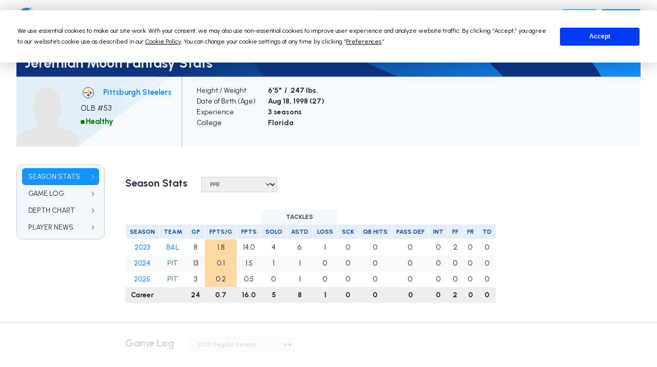

--- FILE ---
content_type: text/html; charset=utf-8
request_url: https://fantasydata.com/nfl/jeremiah-moon-fantasy/23390
body_size: 12745
content:


<!doctype html>
<html lang="en">
<head>
  <meta charset="utf-8">
  <title>Jeremiah Moon Fantasy Stats | FantasyData</title>
  <meta name="viewport" content="width=device-width, initial-scale=1.0, minimum-scale=1.0">
  <meta name="description" content="Jeremiah Moon plays OLB for the Pittsburgh Steelers. This page is a complete breakdown of Jeremiah Moon's fantasy stats and career achievements along with latest NFL news.">
  <meta property="og:title" content="Jeremiah Moon Fantasy Stats | FantasyData" />
  <meta property="og:url" content="https://fantasydata.com/nfl/jeremiah-moon-fantasy/23390" />
  <meta property="og:locale" content="en_US" />
  <meta property="og:site_name" content="FantasyData" />
  <meta property="og:type" content="website" />
  <meta property="og:description" content="Jeremiah Moon plays OLB for the Pittsburgh Steelers. This page is a complete breakdown of Jeremiah Moon's fantasy stats and career achievements along with latest NFL news." />
  <meta property="og:image" content="https://fantasydata-static.s3.amazonaws.com/img/logo.png" />
  <meta name="twitter:card" content="summary" />
  <meta name="twitter:site" content="@FantasyDataNFL" />
  <meta name="twitter:url" content="https://fantasydata.com/nfl/jeremiah-moon-fantasy/23390" />
  <meta name="twitter:title" content="Jeremiah Moon Fantasy Stats" />
  <meta name="twitter:description" content="Jeremiah Moon plays OLB for the Pittsburgh Steelers. This page is a complete breakdown of Jeremiah Moon's fantasy stats and career achievements along with latest NFL news." />
  <meta name="twitter:image" content="https://fantasydata-static.s3.amazonaws.com/img/logo.png" />
  <meta name="robots" content="follow, index, max-snippet:-1, max-image-preview:large">
  <link rel="preconnect" href="https://fonts.googleapis.com">
  <link rel="preconnect" href="https://fonts.gstatic.com" crossorigin>
  <link href="https://fonts.googleapis.com/css2?family=Urbanist:wght@400..900&display=swap" rel="stylesheet">
  <link rel="icon" href="https://fantasydata-static.s3.amazonaws.com/img/favicon.ico" type="image/x-icon" />
  <link rel="canonical" href="https://fantasydata.com/nfl/jeremiah-moon-fantasy/23390" />
  <style>
  #termly-code-snippet-support {
      z-index: 99999999;
  }
  </style>
  <script src="https://fantasydata-static.s3.amazonaws.com/js/main-202601161702.js"></script>
  <script src="https://app.termly.io/resource-blocker/eeffe28e-a18f-4bde-8756-c8cdd37da803?autoBlock=on"></script>
  

  <link rel="stylesheet" type="text/css" href="https://fantasydata-static.s3.amazonaws.com/css/nav-v2.css">
  <link rel="stylesheet" type="text/css" href="https://fantasydata-static.s3.amazonaws.com/css/stats-v2.css">
  <link rel="stylesheet" type="text/css" href="https://fantasydata-static.s3.amazonaws.com/css/footer-v2.css">
  
    <script type="text/javascript">
  (function (f, b) { if (!b.__SV) { var e, g, i, h; window.mixpanel = b; b._i = []; b.init = function (e, f, c) { function g(a, d) { var b = d.split("."); 2 == b.length && ((a = a[b[0]]), (d = b[1])); a[d] = function () { a.push([d].concat(Array.prototype.slice.call(arguments, 0))); }; } var a = b; "undefined" !== typeof c ? (a = b[c] = []) : (c = "mixpanel"); a.people = a.people || []; a.toString = function (a) { var d = "mixpanel"; "mixpanel" !== c && (d += "." + c); a || (d += " (stub)"); return d; }; a.people.toString = function () { return a.toString(1) + ".people (stub)"; }; i = "disable time_event track track_pageview track_links track_forms track_with_groups add_group set_group remove_group register register_once alias unregister identify name_tag set_config reset opt_in_tracking opt_out_tracking has_opted_in_tracking has_opted_out_tracking clear_opt_in_out_tracking start_batch_senders people.set people.set_once people.unset people.increment people.append people.union people.track_charge people.clear_charges people.delete_user people.remove".split( " "); for (h = 0; h < i.length; h++) g(a, i[h]); var j = "set set_once union unset remove delete".split(" "); a.get_group = function () { function b(c) { d[c] = function () { call2_args = arguments; call2 = [c].concat(Array.prototype.slice.call(call2_args, 0)); a.push([e, call2]); }; } for ( var d = {}, e = ["get_group"].concat( Array.prototype.slice.call(arguments, 0)), c = 0; c < j.length; c++) b(j[c]); return d; }; b._i.push([e, f, c]); }; b.__SV = 1.2; e = f.createElement("script"); e.type = "text/javascript"; e.async = !0; e.src = "undefined" !== typeof MIXPANEL_CUSTOM_LIB_URL ? MIXPANEL_CUSTOM_LIB_URL : "file:" === f.location.protocol && "//cdn.mxpnl.com/libs/mixpanel-2-latest.min.js".match(/^\/\//) ? "https://cdn.mxpnl.com/libs/mixpanel-2-latest.min.js" : "//cdn.mxpnl.com/libs/mixpanel-2-latest.min.js"; g = f.getElementsByTagName("script")[0]; g.parentNode.insertBefore(e, g); } })(document, window.mixpanel || []);

  if (window.location.pathname.includes("/optimizer")) {
      mixpanel.init("1eb18e289103cac5b433afb0402eee00", {
          track_pageview: true,
          persistence: "localStorage",
          record_sessions_percent: 100
      });
  } else {
      mixpanel.init("1eb18e289103cac5b433afb0402eee00", {
          track_pageview: true,
          persistence: "localStorage"
      });
  }
  </script>

  <!-- Global site tag (gtag.js) - Google Analytics -->
<script async src="https://www.googletagmanager.com/gtag/js?id=G-ZZN4SP5R2G"></script>
<script>
    window.dataLayer = window.dataLayer || [];
    function gtag() { dataLayer.push(arguments); }
    gtag('js', new Date());
    gtag('config', 'UA-43845809-1');
    gtag('config', 'G-ZZN4SP5R2G');
</script>


<script type="text/javascript">
    (function () {
        var t = document.createElement("script");
        t.type = "text/javascript", t.async = !0, t.src = 'https://cdn.firstpromoter.com/fprom.js', t.onload = t.onreadystatechange =
            function () {
                var t = this.readyState; if (!t || "complete" == t || "loaded" == t)
                    try { $FPROM.init("eyhu9l18", ".fantasydata.com") }
                    catch (t) { }
            };
        var e = document.getElementsByTagName("script")[0];
        e.parentNode.insertBefore(t, e)
    })();
</script>
    
    
    <!-- Raptive Head Tag Manual -->
<script data-no-optimize="1" data-cfasync="false">
(function(w, d) {
	w.adthrive = w.adthrive || {};
	w.adthrive.cmd = w.
	adthrive.cmd || [];
	w.adthrive.plugin = 'adthrive-ads-manual';
	w.adthrive.host = 'ads.adthrive.com';var s = d.createElement('script');
	s.async = true;
	s.referrerpolicy='no-referrer-when-downgrade';
	s.src = 'https://' + w.adthrive.host + '/sites/6298b593ab19147440e31c70/ads.min.js?referrer=' + w.encodeURIComponent(w.location.href) + '&cb=' + (Math.floor(Math.random() * 100) + 1);
	var n = d.getElementsByTagName('script')[0];
	n.parentNode.insertBefore(s, n);
})(window, document);
</script>
<!-- End of Raptive Head Tag -->
      <!-- This site is converting visitors into subscribers and customers with OptinMonster - https://optinmonster.com -->
  <script>(function (d, u, ac) { var s = d.createElement('script'); s.type = 'text/javascript'; s.src = 'https://a.omappapi.com/app/js/api.min.js'; s.async = true; s.dataset.user = u; s.dataset.account = ac; d.getElementsByTagName('head')[0].appendChild(s); })(document, 170855, 185225);</script>
  <!-- / https://optinmonster.com -->
    
    
    <script async defer src="https://tools.luckyorange.com/core/lo.js?site-id=9f424734"></script>
    <!-- Meta Pixel Code -->
<script>
!function(f,b,e,v,n,t,s)
{if(f.fbq)return;n=f.fbq=function(){n.callMethod?
n.callMethod.apply(n,arguments):n.queue.push(arguments)};
if(!f._fbq)f._fbq=n;n.push=n;n.loaded=!0;n.version='2.0';
n.queue=[];t=b.createElement(e);t.async=!0;
t.src=v;s=b.getElementsByTagName(e)[0];
s.parentNode.insertBefore(t,s)}(window, document,'script',
'https://connect.facebook.net/en_US/fbevents.js');
fbq('init', '1758129271477925');
fbq('track', 'PageView');
</script>
<noscript><img height="1" width="1" style="display:none"
src="https://www.facebook.com/tr?id=1758129271477925&ev=PageView&noscript=1"
/></noscript>
<!-- End Meta Pixel Code -->
  </head>

<body>

  
  

  

  <div id="page" class=" " data-section="nfl">
    <header>
      <nav class="primary">
  <div>
    <div class="menu-icon">
      <svg xmlns="http://www.w3.org/2000/svg" width="16" height="16" fill="currentColor" class="bi bi-list" viewBox="0 0 16 16">
  <path fill-rule="evenodd" d="M2.5 12a.5.5 0 0 1 .5-.5h10a.5.5 0 0 1 0 1H3a.5.5 0 0 1-.5-.5zm0-4a.5.5 0 0 1 .5-.5h10a.5.5 0 0 1 0 1H3a.5.5 0 0 1-.5-.5zm0-4a.5.5 0 0 1 .5-.5h10a.5.5 0 0 1 0 1H3a.5.5 0 0 1-.5-.5z"/>
</svg>
    </div>
    <div class="logo">
      <a href="/" aria-label="Home">
        <img src="https://fantasydata-static.s3.amazonaws.com/img/logo.png" alt="Site logo">
      </a>
    </div>
    <ul class="main v2">
      <li>
        <a href="/nfl" role="button" class="active">NFL</a>
        <div class="dropdown text-nowrap">
  <div class="span-group d-table">
    <div class="span d-table-row">
      <div class="group table-cell">
        <h5>Stats & Data</h5>
        <div class="col-group d-flex">
          <ul class="col">
            <li>
              <a href="/nfl/fantasy-football-leaders">
              <span>Player Stats</span>
              <span class="chevron">
              <svg xmlns="http://www.w3.org/2000/svg" width="16" height="16" fill="currentColor" class="bi bi-chevron-right" viewBox="0 0 16 16" style="width:10px;height:10px;">
  <path fill-rule="evenodd" d="M4.646 1.646a.5.5 0 0 1 .708 0l6 6a.5.5 0 0 1 0 .708l-6 6a.5.5 0 0 1-.708-.708L10.293 8 4.646 2.354a.5.5 0 0 1 0-.708"/>
</svg>
              </span>
              </a>
            </li>
            <li>
              <a href="/nfl/team-stats">
              <span>Team Stats</span>
              <span class="chevron">
              <svg xmlns="http://www.w3.org/2000/svg" width="16" height="16" fill="currentColor" class="bi bi-chevron-right" viewBox="0 0 16 16" style="width:10px;height:10px;">
  <path fill-rule="evenodd" d="M4.646 1.646a.5.5 0 0 1 .708 0l6 6a.5.5 0 0 1 0 .708l-6 6a.5.5 0 0 1-.708-.708L10.293 8 4.646 2.354a.5.5 0 0 1 0-.708"/>
</svg>
              </span>
              </a>
            </li>
            <li>
              <a href="/nfl/advanced-wr-metrics">
              <span>Advanced Metrics</span>
              <span class="chevron">
              <svg xmlns="http://www.w3.org/2000/svg" width="16" height="16" fill="currentColor" class="bi bi-chevron-right" viewBox="0 0 16 16" style="width:10px;height:10px;">
  <path fill-rule="evenodd" d="M4.646 1.646a.5.5 0 0 1 .708 0l6 6a.5.5 0 0 1 0 .708l-6 6a.5.5 0 0 1-.708-.708L10.293 8 4.646 2.354a.5.5 0 0 1 0-.708"/>
</svg>
              </span>
              </a>
            </li>
            <li>
              <a href="/nfl/advanced-wr-efficiency-metrics">
              <span>Efficiency Metrics</span>
              <span class="chevron">
              <svg xmlns="http://www.w3.org/2000/svg" width="16" height="16" fill="currentColor" class="bi bi-chevron-right" viewBox="0 0 16 16" style="width:10px;height:10px;">
  <path fill-rule="evenodd" d="M4.646 1.646a.5.5 0 0 1 .708 0l6 6a.5.5 0 0 1 0 .708l-6 6a.5.5 0 0 1-.708-.708L10.293 8 4.646 2.354a.5.5 0 0 1 0-.708"/>
</svg>
              </span>
              </a>
            </li>
            <li>
              <a href="/nfl/nfl-snap-counts">
              <span>Snap Counts</span>
              <span class="chevron">
              <svg xmlns="http://www.w3.org/2000/svg" width="16" height="16" fill="currentColor" class="bi bi-chevron-right" viewBox="0 0 16 16" style="width:10px;height:10px;">
  <path fill-rule="evenodd" d="M4.646 1.646a.5.5 0 0 1 .708 0l6 6a.5.5 0 0 1 0 .708l-6 6a.5.5 0 0 1-.708-.708L10.293 8 4.646 2.354a.5.5 0 0 1 0-.708"/>
</svg>
              </span>
              </a>
            </li>
            <li>
              <a href="/nfl/targets">
              <span>Targets</span>
              <span class="chevron">
              <svg xmlns="http://www.w3.org/2000/svg" width="16" height="16" fill="currentColor" class="bi bi-chevron-right" viewBox="0 0 16 16" style="width:10px;height:10px;">
  <path fill-rule="evenodd" d="M4.646 1.646a.5.5 0 0 1 .708 0l6 6a.5.5 0 0 1 0 .708l-6 6a.5.5 0 0 1-.708-.708L10.293 8 4.646 2.354a.5.5 0 0 1 0-.708"/>
</svg>
              </span>
              </a>
            </li>
          </ul>
          <ul class="col">
            <li>
              <a href="/nfl/fantasy-football-red-zone-stats">
              <span>Red Zone Stats</span>
              <span class="chevron">
              <svg xmlns="http://www.w3.org/2000/svg" width="16" height="16" fill="currentColor" class="bi bi-chevron-right" viewBox="0 0 16 16" style="width:10px;height:10px;">
  <path fill-rule="evenodd" d="M4.646 1.646a.5.5 0 0 1 .708 0l6 6a.5.5 0 0 1 0 .708l-6 6a.5.5 0 0 1-.708-.708L10.293 8 4.646 2.354a.5.5 0 0 1 0-.708"/>
</svg>
              </span>
              </a>
            </li>
            <li>
              <a href="/nfl/fantasy-football-third-down-stats">
              <span>Third Down Stats</span>
              <span class="chevron">
              <svg xmlns="http://www.w3.org/2000/svg" width="16" height="16" fill="currentColor" class="bi bi-chevron-right" viewBox="0 0 16 16" style="width:10px;height:10px;">
  <path fill-rule="evenodd" d="M4.646 1.646a.5.5 0 0 1 .708 0l6 6a.5.5 0 0 1 0 .708l-6 6a.5.5 0 0 1-.708-.708L10.293 8 4.646 2.354a.5.5 0 0 1 0-.708"/>
</svg>
              </span>
              </a>
            </li>
            <li>
              <a href="/nfl/leaders">
              <span>Leaders</span>
              <span class="chevron">
              <svg xmlns="http://www.w3.org/2000/svg" width="16" height="16" fill="currentColor" class="bi bi-chevron-right" viewBox="0 0 16 16" style="width:10px;height:10px;">
  <path fill-rule="evenodd" d="M4.646 1.646a.5.5 0 0 1 .708 0l6 6a.5.5 0 0 1 0 .708l-6 6a.5.5 0 0 1-.708-.708L10.293 8 4.646 2.354a.5.5 0 0 1 0-.708"/>
</svg>
              </span>
              </a>
            </li>
            <li>
              <a href="/nfl/fantasy-football-points-allowed-defense-by-position">
              <span>Points Allowed</span>
              <span class="chevron">
              <svg xmlns="http://www.w3.org/2000/svg" width="16" height="16" fill="currentColor" class="bi bi-chevron-right" viewBox="0 0 16 16" style="width:10px;height:10px;">
  <path fill-rule="evenodd" d="M4.646 1.646a.5.5 0 0 1 .708 0l6 6a.5.5 0 0 1 0 .708l-6 6a.5.5 0 0 1-.708-.708L10.293 8 4.646 2.354a.5.5 0 0 1 0-.708"/>
</svg>
              </span>
              </a>
            </li>
            <li>
              <a href="/nfl/team-rankings">
              <span>Team Rankings</span>
              <span class="chevron">
              <svg xmlns="http://www.w3.org/2000/svg" width="16" height="16" fill="currentColor" class="bi bi-chevron-right" viewBox="0 0 16 16" style="width:10px;height:10px;">
  <path fill-rule="evenodd" d="M4.646 1.646a.5.5 0 0 1 .708 0l6 6a.5.5 0 0 1 0 .708l-6 6a.5.5 0 0 1-.708-.708L10.293 8 4.646 2.354a.5.5 0 0 1 0-.708"/>
</svg>
              </span>
              </a>
            </li>
          </ul>
        </div>
        <!-- end .col-group -->
      </div>
      <!-- end .group -->

      <div class="group table-cell margin-start">
        <h5>Research</h5>
        <ul class="col">
          <li>
            <a href="/nfl/schedule">
            <span>Schedule</span>
            <span class="chevron">
            <svg xmlns="http://www.w3.org/2000/svg" width="16" height="16" fill="currentColor" class="bi bi-chevron-right" viewBox="0 0 16 16" style="width:10px;height:10px;">
  <path fill-rule="evenodd" d="M4.646 1.646a.5.5 0 0 1 .708 0l6 6a.5.5 0 0 1 0 .708l-6 6a.5.5 0 0 1-.708-.708L10.293 8 4.646 2.354a.5.5 0 0 1 0-.708"/>
</svg>
            </span>
            </a>
          </li>
          <li>
            <a href="/nfl/standings">
            <span>Standings</span>
            <span class="chevron">
            <svg xmlns="http://www.w3.org/2000/svg" width="16" height="16" fill="currentColor" class="bi bi-chevron-right" viewBox="0 0 16 16" style="width:10px;height:10px;">
  <path fill-rule="evenodd" d="M4.646 1.646a.5.5 0 0 1 .708 0l6 6a.5.5 0 0 1 0 .708l-6 6a.5.5 0 0 1-.708-.708L10.293 8 4.646 2.354a.5.5 0 0 1 0-.708"/>
</svg>
            </span>
            </a>
          </li>
          <li>
            <a href="/nfl/fantasy-football-player-news">
            <span>Player News</span>
            <span class="chevron">
            <svg xmlns="http://www.w3.org/2000/svg" width="16" height="16" fill="currentColor" class="bi bi-chevron-right" viewBox="0 0 16 16" style="width:10px;height:10px;">
  <path fill-rule="evenodd" d="M4.646 1.646a.5.5 0 0 1 .708 0l6 6a.5.5 0 0 1 0 .708l-6 6a.5.5 0 0 1-.708-.708L10.293 8 4.646 2.354a.5.5 0 0 1 0-.708"/>
</svg>
            </span>
            </a>
          </li>
          <li>
            <a href="/nfl/draft/2025">
            <span>Draft</span>
            <span class="chevron">
            <svg xmlns="http://www.w3.org/2000/svg" width="16" height="16" fill="currentColor" class="bi bi-chevron-right" viewBox="0 0 16 16" style="width:10px;height:10px;">
  <path fill-rule="evenodd" d="M4.646 1.646a.5.5 0 0 1 .708 0l6 6a.5.5 0 0 1 0 .708l-6 6a.5.5 0 0 1-.708-.708L10.293 8 4.646 2.354a.5.5 0 0 1 0-.708"/>
</svg>
            </span>
            </a>
          </li>
          <li>
            <a href="/nfl/depth-charts">
            <span>Depth Charts</span>
            <span class="chevron">
            <svg xmlns="http://www.w3.org/2000/svg" width="16" height="16" fill="currentColor" class="bi bi-chevron-right" viewBox="0 0 16 16" style="width:10px;height:10px;">
  <path fill-rule="evenodd" d="M4.646 1.646a.5.5 0 0 1 .708 0l6 6a.5.5 0 0 1 0 .708l-6 6a.5.5 0 0 1-.708-.708L10.293 8 4.646 2.354a.5.5 0 0 1 0-.708"/>
</svg>
            </span>
            </a>
          </li>
          <li>
            <a href="/category/nfl">
            <span>Latest Articles</span>
            <span class="chevron">
            <svg xmlns="http://www.w3.org/2000/svg" width="16" height="16" fill="currentColor" class="bi bi-chevron-right" viewBox="0 0 16 16" style="width:10px;height:10px;">
  <path fill-rule="evenodd" d="M4.646 1.646a.5.5 0 0 1 .708 0l6 6a.5.5 0 0 1 0 .708l-6 6a.5.5 0 0 1-.708-.708L10.293 8 4.646 2.354a.5.5 0 0 1 0-.708"/>
</svg>
            </span>
            </a>
          </li>
          <li>
            <a href="/nfl/odds">
            <span>Odds</span>
            <span class="chevron">
            <svg xmlns="http://www.w3.org/2000/svg" width="16" height="16" fill="currentColor" class="bi bi-chevron-right" viewBox="0 0 16 16" style="width:10px;height:10px;">
  <path fill-rule="evenodd" d="M4.646 1.646a.5.5 0 0 1 .708 0l6 6a.5.5 0 0 1 0 .708l-6 6a.5.5 0 0 1-.708-.708L10.293 8 4.646 2.354a.5.5 0 0 1 0-.708"/>
</svg>
            </span>
            </a>
          </li>
        </ul>
      </div>
      <!-- end .group -->

    </div>
    <!-- end .span -->

    <div class="span d-table-row">
      <div class="group table-cell">
        <h5>Fantasy</h5>
        <div class="col-group d-flex">
          <ul class="col">
            <li>
              <a href="/nfl/rankings">
              <span>Fantasy Football Rankings</span>
              <span class="chevron">
              <svg xmlns="http://www.w3.org/2000/svg" width="16" height="16" fill="currentColor" class="bi bi-chevron-right" viewBox="0 0 16 16" style="width:10px;height:10px;">
  <path fill-rule="evenodd" d="M4.646 1.646a.5.5 0 0 1 .708 0l6 6a.5.5 0 0 1 0 .708l-6 6a.5.5 0 0 1-.708-.708L10.293 8 4.646 2.354a.5.5 0 0 1 0-.708"/>
</svg>
              </span>
              </a>
            </li>
            <li>
              <a href="/nfl/ppr-rankings">
              <span>PPR Fantasy Rankings</span>
              <span class="chevron">
              <svg xmlns="http://www.w3.org/2000/svg" width="16" height="16" fill="currentColor" class="bi bi-chevron-right" viewBox="0 0 16 16" style="width:10px;height:10px;">
  <path fill-rule="evenodd" d="M4.646 1.646a.5.5 0 0 1 .708 0l6 6a.5.5 0 0 1 0 .708l-6 6a.5.5 0 0 1-.708-.708L10.293 8 4.646 2.354a.5.5 0 0 1 0-.708"/>
</svg>
              </span>
              </a>
            </li>
            <li>
              <a href="/nfl/half-ppr-rankings">
              <span>Half PPR Rankings</span>
              <span class="chevron">
              <svg xmlns="http://www.w3.org/2000/svg" width="16" height="16" fill="currentColor" class="bi bi-chevron-right" viewBox="0 0 16 16" style="width:10px;height:10px;">
  <path fill-rule="evenodd" d="M4.646 1.646a.5.5 0 0 1 .708 0l6 6a.5.5 0 0 1 0 .708l-6 6a.5.5 0 0 1-.708-.708L10.293 8 4.646 2.354a.5.5 0 0 1 0-.708"/>
</svg>
              </span>
              </a>
            </li>
            <li>
              <a href="/nfl/dynasty-rankings">
              <span>Dynasty Rankings</span>
              <span class="chevron">
              <svg xmlns="http://www.w3.org/2000/svg" width="16" height="16" fill="currentColor" class="bi bi-chevron-right" viewBox="0 0 16 16" style="width:10px;height:10px;">
  <path fill-rule="evenodd" d="M4.646 1.646a.5.5 0 0 1 .708 0l6 6a.5.5 0 0 1 0 .708l-6 6a.5.5 0 0 1-.708-.708L10.293 8 4.646 2.354a.5.5 0 0 1 0-.708"/>
</svg>
              </span>
              </a>
            </li>
            <li>
              <a href="/nfl/rankings/idp">
              <span>IDP Rankings</span>
              <span class="chevron">
              <svg xmlns="http://www.w3.org/2000/svg" width="16" height="16" fill="currentColor" class="bi bi-chevron-right" viewBox="0 0 16 16" style="width:10px;height:10px;">
  <path fill-rule="evenodd" d="M4.646 1.646a.5.5 0 0 1 .708 0l6 6a.5.5 0 0 1 0 .708l-6 6a.5.5 0 0 1-.708-.708L10.293 8 4.646 2.354a.5.5 0 0 1 0-.708"/>
</svg>
              </span>
              </a>
            </li>
            <li>
              <a href="/nfl/fantasy-football-weekly-projections">
              <span>Fantasy Projections</span>
              <span class="chevron">
              <svg xmlns="http://www.w3.org/2000/svg" width="16" height="16" fill="currentColor" class="bi bi-chevron-right" viewBox="0 0 16 16" style="width:10px;height:10px;">
  <path fill-rule="evenodd" d="M4.646 1.646a.5.5 0 0 1 .708 0l6 6a.5.5 0 0 1 0 .708l-6 6a.5.5 0 0 1-.708-.708L10.293 8 4.646 2.354a.5.5 0 0 1 0-.708"/>
</svg>
              </span>
              </a>
            </li>
          </ul>
          <ul class="col">
            <li>
              <a href="/nfl/ppr-cheat-sheet">
              <span>Cheat Sheets By Position</span>
              <span class="chevron">
              <svg xmlns="http://www.w3.org/2000/svg" width="16" height="16" fill="currentColor" class="bi bi-chevron-right" viewBox="0 0 16 16" style="width:10px;height:10px;">
  <path fill-rule="evenodd" d="M4.646 1.646a.5.5 0 0 1 .708 0l6 6a.5.5 0 0 1 0 .708l-6 6a.5.5 0 0 1-.708-.708L10.293 8 4.646 2.354a.5.5 0 0 1 0-.708"/>
</svg>
              </span>
              </a>
            </li>
            <li>
              <a href="/nfl/ppr-cheat-sheet-top-250">
              <span>Top 250 Cheat Sheet</span>
              <span class="chevron">
              <svg xmlns="http://www.w3.org/2000/svg" width="16" height="16" fill="currentColor" class="bi bi-chevron-right" viewBox="0 0 16 16" style="width:10px;height:10px;">
  <path fill-rule="evenodd" d="M4.646 1.646a.5.5 0 0 1 .708 0l6 6a.5.5 0 0 1 0 .708l-6 6a.5.5 0 0 1-.708-.708L10.293 8 4.646 2.354a.5.5 0 0 1 0-.708"/>
</svg>
              </span>
              </a>
            </li>
            <li>
              <a href="/nfl/ppr-auction-rankings">
              <span>Auction Values Cheat Sheet</span>
              <span class="chevron">
              <svg xmlns="http://www.w3.org/2000/svg" width="16" height="16" fill="currentColor" class="bi bi-chevron-right" viewBox="0 0 16 16" style="width:10px;height:10px;">
  <path fill-rule="evenodd" d="M4.646 1.646a.5.5 0 0 1 .708 0l6 6a.5.5 0 0 1 0 .708l-6 6a.5.5 0 0 1-.708-.708L10.293 8 4.646 2.354a.5.5 0 0 1 0-.708"/>
</svg>
              </span>
              </a>
            </li>
            <li>
              <a href="/nfl/adp">
              <span>ADP (Average Draft Position)</span>
              <span class="chevron">
              <svg xmlns="http://www.w3.org/2000/svg" width="16" height="16" fill="currentColor" class="bi bi-chevron-right" viewBox="0 0 16 16" style="width:10px;height:10px;">
  <path fill-rule="evenodd" d="M4.646 1.646a.5.5 0 0 1 .708 0l6 6a.5.5 0 0 1 0 .708l-6 6a.5.5 0 0 1-.708-.708L10.293 8 4.646 2.354a.5.5 0 0 1 0-.708"/>
</svg>
              </span>
              </a>
            </li>
            <li>
              <a href="/nfl/fantasy-football-idp-projections">
              <span>IDP Projections</span>
              <span class="chevron">
              <svg xmlns="http://www.w3.org/2000/svg" width="16" height="16" fill="currentColor" class="bi bi-chevron-right" viewBox="0 0 16 16" style="width:10px;height:10px;">
  <path fill-rule="evenodd" d="M4.646 1.646a.5.5 0 0 1 .708 0l6 6a.5.5 0 0 1 0 .708l-6 6a.5.5 0 0 1-.708-.708L10.293 8 4.646 2.354a.5.5 0 0 1 0-.708"/>
</svg>
              </span>
              </a>
            </li>
            <li>
              <a href="/nfl/rostered-start-season-long">
              <span>Rostered/Start</span>
              <span class="chevron">
              <svg xmlns="http://www.w3.org/2000/svg" width="16" height="16" fill="currentColor" class="bi bi-chevron-right" viewBox="0 0 16 16" style="width:10px;height:10px;">
  <path fill-rule="evenodd" d="M4.646 1.646a.5.5 0 0 1 .708 0l6 6a.5.5 0 0 1 0 .708l-6 6a.5.5 0 0 1-.708-.708L10.293 8 4.646 2.354a.5.5 0 0 1 0-.708"/>
</svg>
              </span>
              </a>
            </li>
          </ul>
        </div>
        <!-- end .col-group -->
      </div>
      <!-- end .group -->

      <div class="group table-cell margin-start">
        <h5>DFS (Daily Fantasy)</h5>
        <ul class="col">
          <li>
            <a href="/nfl/optimizer">
            <span>Optimizer</span>
            <span class="chevron">
            <svg xmlns="http://www.w3.org/2000/svg" width="16" height="16" fill="currentColor" class="bi bi-chevron-right" viewBox="0 0 16 16" style="width:10px;height:10px;">
  <path fill-rule="evenodd" d="M4.646 1.646a.5.5 0 0 1 .708 0l6 6a.5.5 0 0 1 0 .708l-6 6a.5.5 0 0 1-.708-.708L10.293 8 4.646 2.354a.5.5 0 0 1 0-.708"/>
</svg>
            </span>
            </a>
          </li>
          <li>
            <a href="/nfl/dfs-projections">
            <span>DFS Projections</span>
            <span class="chevron">
            <svg xmlns="http://www.w3.org/2000/svg" width="16" height="16" fill="currentColor" class="bi bi-chevron-right" viewBox="0 0 16 16" style="width:10px;height:10px;">
  <path fill-rule="evenodd" d="M4.646 1.646a.5.5 0 0 1 .708 0l6 6a.5.5 0 0 1 0 .708l-6 6a.5.5 0 0 1-.708-.708L10.293 8 4.646 2.354a.5.5 0 0 1 0-.708"/>
</svg>
            </span>
            </a>
          </li>
          <li>
            <a href="/nfl/stacking">
            <span>Stacking Page/Tool</span>
            <span class="chevron">
            <svg xmlns="http://www.w3.org/2000/svg" width="16" height="16" fill="currentColor" class="bi bi-chevron-right" viewBox="0 0 16 16" style="width:10px;height:10px;">
  <path fill-rule="evenodd" d="M4.646 1.646a.5.5 0 0 1 .708 0l6 6a.5.5 0 0 1 0 .708l-6 6a.5.5 0 0 1-.708-.708L10.293 8 4.646 2.354a.5.5 0 0 1 0-.708"/>
</svg>
            </span>
            </a>
          </li>
          <li>
            <a href="/nfl/daily-fantasy-football-salary-and-projection-tool">
            <span>DFS Salaries</span>
            <span class="chevron">
            <svg xmlns="http://www.w3.org/2000/svg" width="16" height="16" fill="currentColor" class="bi bi-chevron-right" viewBox="0 0 16 16" style="width:10px;height:10px;">
  <path fill-rule="evenodd" d="M4.646 1.646a.5.5 0 0 1 .708 0l6 6a.5.5 0 0 1 0 .708l-6 6a.5.5 0 0 1-.708-.708L10.293 8 4.646 2.354a.5.5 0 0 1 0-.708"/>
</svg>
            </span>
            </a>
          </li>
        </ul>
      </div>
      <!-- end .group -->
    </div>
    <!-- end .span -->
  </div>
  <!-- end .span-group -->
</div>
<!-- end .dropdown -->
      </li>
      <li>
        <a href="/mlb" role="button" class="">MLB</a>
        <div class="dropdown text-nowrap">
  <div class="span-group d-table">
    <div class="span d-table-row">
      <div class="group table-cell">
        <h5>Stats & Data</h5>
        <div class="col-group d-flex">
          <ul class="col">
            <li>
              <a href="/mlb/fantasy-baseball-leaders">
              <span>Player Stats</span>
              <span class="chevron">
              <svg xmlns="http://www.w3.org/2000/svg" width="16" height="16" fill="currentColor" class="bi bi-chevron-right" viewBox="0 0 16 16" style="width:10px;height:10px;">
  <path fill-rule="evenodd" d="M4.646 1.646a.5.5 0 0 1 .708 0l6 6a.5.5 0 0 1 0 .708l-6 6a.5.5 0 0 1-.708-.708L10.293 8 4.646 2.354a.5.5 0 0 1 0-.708"/>
</svg>
              </span>
              </a>
            </li>
            <li>
              <a href="/mlb/advanced-hitters-metrics">
              <span>Advanced Metrics</span>
              <span class="chevron">
              <svg xmlns="http://www.w3.org/2000/svg" width="16" height="16" fill="currentColor" class="bi bi-chevron-right" viewBox="0 0 16 16" style="width:10px;height:10px;">
  <path fill-rule="evenodd" d="M4.646 1.646a.5.5 0 0 1 .708 0l6 6a.5.5 0 0 1 0 .708l-6 6a.5.5 0 0 1-.708-.708L10.293 8 4.646 2.354a.5.5 0 0 1 0-.708"/>
</svg>
              </span>
              </a>
            </li>
            <li>
              <a href="/mlb/teams">
              <span>Teams</span>
              <span class="chevron">
              <svg xmlns="http://www.w3.org/2000/svg" width="16" height="16" fill="currentColor" class="bi bi-chevron-right" viewBox="0 0 16 16" style="width:10px;height:10px;">
  <path fill-rule="evenodd" d="M4.646 1.646a.5.5 0 0 1 .708 0l6 6a.5.5 0 0 1 0 .708l-6 6a.5.5 0 0 1-.708-.708L10.293 8 4.646 2.354a.5.5 0 0 1 0-.708"/>
</svg>
              </span>
              </a>
            </li>
            <li>
              <a href="/mlb/leaders">
              <span>Leaders</span>
              <span class="chevron">
              <svg xmlns="http://www.w3.org/2000/svg" width="16" height="16" fill="currentColor" class="bi bi-chevron-right" viewBox="0 0 16 16" style="width:10px;height:10px;">
  <path fill-rule="evenodd" d="M4.646 1.646a.5.5 0 0 1 .708 0l6 6a.5.5 0 0 1 0 .708l-6 6a.5.5 0 0 1-.708-.708L10.293 8 4.646 2.354a.5.5 0 0 1 0-.708"/>
</svg>
              </span>
              </a>
            </li>
          </ul>
        </div>
        <!-- end .col-group -->
      </div>
      <!-- end .group -->

      <div class="group table-cell margin-start">
        <h5>Research</h5>
        <ul class="col">
          <li>
            <a href="/mlb/schedule">
            <span>Schedule</span>
            <span class="chevron">
            <svg xmlns="http://www.w3.org/2000/svg" width="16" height="16" fill="currentColor" class="bi bi-chevron-right" viewBox="0 0 16 16" style="width:10px;height:10px;">
  <path fill-rule="evenodd" d="M4.646 1.646a.5.5 0 0 1 .708 0l6 6a.5.5 0 0 1 0 .708l-6 6a.5.5 0 0 1-.708-.708L10.293 8 4.646 2.354a.5.5 0 0 1 0-.708"/>
</svg>
            </span>
            </a>
          </li>
          <li>
            <a href="/mlb/daily-lineups">
            <span>Starting Lineups</span>
            <span class="chevron">
            <svg xmlns="http://www.w3.org/2000/svg" width="16" height="16" fill="currentColor" class="bi bi-chevron-right" viewBox="0 0 16 16" style="width:10px;height:10px;">
  <path fill-rule="evenodd" d="M4.646 1.646a.5.5 0 0 1 .708 0l6 6a.5.5 0 0 1 0 .708l-6 6a.5.5 0 0 1-.708-.708L10.293 8 4.646 2.354a.5.5 0 0 1 0-.708"/>
</svg>
            </span>
            </a>
          </li>
          <li>
            <a href="/mlb/fantasy-baseball-player-news">
            <span>Player News</span>
            <span class="chevron">
            <svg xmlns="http://www.w3.org/2000/svg" width="16" height="16" fill="currentColor" class="bi bi-chevron-right" viewBox="0 0 16 16" style="width:10px;height:10px;">
  <path fill-rule="evenodd" d="M4.646 1.646a.5.5 0 0 1 .708 0l6 6a.5.5 0 0 1 0 .708l-6 6a.5.5 0 0 1-.708-.708L10.293 8 4.646 2.354a.5.5 0 0 1 0-.708"/>
</svg>
            </span>
            </a>
          </li>
          <li>
            <a href="/category/mlb">
            <span>Latest Articles</span>
            <span class="chevron">
            <svg xmlns="http://www.w3.org/2000/svg" width="16" height="16" fill="currentColor" class="bi bi-chevron-right" viewBox="0 0 16 16" style="width:10px;height:10px;">
  <path fill-rule="evenodd" d="M4.646 1.646a.5.5 0 0 1 .708 0l6 6a.5.5 0 0 1 0 .708l-6 6a.5.5 0 0 1-.708-.708L10.293 8 4.646 2.354a.5.5 0 0 1 0-.708"/>
</svg>
            </span>
            </a>
          </li>
          <li>
            <a href="/mlb/odds">
            <span>Odds</span>
            <span class="chevron">
            <svg xmlns="http://www.w3.org/2000/svg" width="16" height="16" fill="currentColor" class="bi bi-chevron-right" viewBox="0 0 16 16" style="width:10px;height:10px;">
  <path fill-rule="evenodd" d="M4.646 1.646a.5.5 0 0 1 .708 0l6 6a.5.5 0 0 1 0 .708l-6 6a.5.5 0 0 1-.708-.708L10.293 8 4.646 2.354a.5.5 0 0 1 0-.708"/>
</svg>
            </span>
            </a>
          </li>
        </ul>
      </div>
      <!-- end .group -->

    </div>
    <!-- end .span -->

    <div class="span d-table-row">
      <div class="group table-cell">
        <h5>Fantasy</h5>
        <div class="col-group d-flex">
          <ul class="col">
            <li>
              <a href="/mlb/fantasy-baseball-rankings">
              <span>Fantasy Rankings</span>
              <span class="chevron">
              <svg xmlns="http://www.w3.org/2000/svg" width="16" height="16" fill="currentColor" class="bi bi-chevron-right" viewBox="0 0 16 16" style="width:10px;height:10px;">
  <path fill-rule="evenodd" d="M4.646 1.646a.5.5 0 0 1 .708 0l6 6a.5.5 0 0 1 0 .708l-6 6a.5.5 0 0 1-.708-.708L10.293 8 4.646 2.354a.5.5 0 0 1 0-.708"/>
</svg>
              </span>
              </a>
            </li>
            <li>
              <a href="/mlb/hitters-rankings">
              <span>Fantasy Rankings - Hitters</span>
              <span class="chevron">
              <svg xmlns="http://www.w3.org/2000/svg" width="16" height="16" fill="currentColor" class="bi bi-chevron-right" viewBox="0 0 16 16" style="width:10px;height:10px;">
  <path fill-rule="evenodd" d="M4.646 1.646a.5.5 0 0 1 .708 0l6 6a.5.5 0 0 1 0 .708l-6 6a.5.5 0 0 1-.708-.708L10.293 8 4.646 2.354a.5.5 0 0 1 0-.708"/>
</svg>
              </span>
              </a>
            </li>
            <li>
              <a href="/mlb/pitchers-rankings">
              <span>Fantasy Rankings - Pitchers</span>
              <span class="chevron">
              <svg xmlns="http://www.w3.org/2000/svg" width="16" height="16" fill="currentColor" class="bi bi-chevron-right" viewBox="0 0 16 16" style="width:10px;height:10px;">
  <path fill-rule="evenodd" d="M4.646 1.646a.5.5 0 0 1 .708 0l6 6a.5.5 0 0 1 0 .708l-6 6a.5.5 0 0 1-.708-.708L10.293 8 4.646 2.354a.5.5 0 0 1 0-.708"/>
</svg>
              </span>
              </a>
            </li>
            <li>
              <a href="/mlb/fantasy-baseball-projections">
              <span>Fantasy Projections</span>
              <span class="chevron">
              <svg xmlns="http://www.w3.org/2000/svg" width="16" height="16" fill="currentColor" class="bi bi-chevron-right" viewBox="0 0 16 16" style="width:10px;height:10px;">
  <path fill-rule="evenodd" d="M4.646 1.646a.5.5 0 0 1 .708 0l6 6a.5.5 0 0 1 0 .708l-6 6a.5.5 0 0 1-.708-.708L10.293 8 4.646 2.354a.5.5 0 0 1 0-.708"/>
</svg>
              </span>
              </a>
            </li>
          </ul>
          <ul class="col">
            <li>
              <a href="/mlb/fantasy-baseball-auction-values">
              <span>Auction Values</span>
              <span class="chevron">
              <svg xmlns="http://www.w3.org/2000/svg" width="16" height="16" fill="currentColor" class="bi bi-chevron-right" viewBox="0 0 16 16" style="width:10px;height:10px;">
  <path fill-rule="evenodd" d="M4.646 1.646a.5.5 0 0 1 .708 0l6 6a.5.5 0 0 1 0 .708l-6 6a.5.5 0 0 1-.708-.708L10.293 8 4.646 2.354a.5.5 0 0 1 0-.708"/>
</svg>
              </span>
              </a>
            </li>
            <li>
              <a href="/mlb/fantasy-baseball-adp-rankings">
              <span>ADP (Average Draft Position)</span>
              <span class="chevron">
              <svg xmlns="http://www.w3.org/2000/svg" width="16" height="16" fill="currentColor" class="bi bi-chevron-right" viewBox="0 0 16 16" style="width:10px;height:10px;">
  <path fill-rule="evenodd" d="M4.646 1.646a.5.5 0 0 1 .708 0l6 6a.5.5 0 0 1 0 .708l-6 6a.5.5 0 0 1-.708-.708L10.293 8 4.646 2.354a.5.5 0 0 1 0-.708"/>
</svg>
              </span>
              </a>
            </li>
          </ul>
        </div>
        <!-- end .col-group -->
      </div>
      <!-- end .group -->

      <div class="group table-cell margin-start">
        <h5>DFS (Daily Fantasy)</h5>
        <ul class="col">
          <li>
            <a href="/mlb/optimizer">
            <span>Optimizer</span>
            <span class="chevron">
            <svg xmlns="http://www.w3.org/2000/svg" width="16" height="16" fill="currentColor" class="bi bi-chevron-right" viewBox="0 0 16 16" style="width:10px;height:10px;">
  <path fill-rule="evenodd" d="M4.646 1.646a.5.5 0 0 1 .708 0l6 6a.5.5 0 0 1 0 .708l-6 6a.5.5 0 0 1-.708-.708L10.293 8 4.646 2.354a.5.5 0 0 1 0-.708"/>
</svg>
            </span>
            </a>
          </li>
          <li>
            <a href="/mlb/dfs-projections/draftkings">
            <span>Projections - DraftKings</span>
            <span class="chevron">
            <svg xmlns="http://www.w3.org/2000/svg" width="16" height="16" fill="currentColor" class="bi bi-chevron-right" viewBox="0 0 16 16" style="width:10px;height:10px;">
  <path fill-rule="evenodd" d="M4.646 1.646a.5.5 0 0 1 .708 0l6 6a.5.5 0 0 1 0 .708l-6 6a.5.5 0 0 1-.708-.708L10.293 8 4.646 2.354a.5.5 0 0 1 0-.708"/>
</svg>
            </span>
            </a>
          </li>
          <li>
            <a href="/mlb/dfs-projections/fanduel">
            <span>Projections - FanDuel</span>
            <span class="chevron">
            <svg xmlns="http://www.w3.org/2000/svg" width="16" height="16" fill="currentColor" class="bi bi-chevron-right" viewBox="0 0 16 16" style="width:10px;height:10px;">
  <path fill-rule="evenodd" d="M4.646 1.646a.5.5 0 0 1 .708 0l6 6a.5.5 0 0 1 0 .708l-6 6a.5.5 0 0 1-.708-.708L10.293 8 4.646 2.354a.5.5 0 0 1 0-.708"/>
</svg>
            </span>
            </a>
          </li>
          <li>
            <a href="/mlb/dfs-projections/yahoo">
            <span>Projections - Yahoo</span>
            <span class="chevron">
            <svg xmlns="http://www.w3.org/2000/svg" width="16" height="16" fill="currentColor" class="bi bi-chevron-right" viewBox="0 0 16 16" style="width:10px;height:10px;">
  <path fill-rule="evenodd" d="M4.646 1.646a.5.5 0 0 1 .708 0l6 6a.5.5 0 0 1 0 .708l-6 6a.5.5 0 0 1-.708-.708L10.293 8 4.646 2.354a.5.5 0 0 1 0-.708"/>
</svg>
            </span>
            </a>
          </li>
        </ul>
      </div>
      <!-- end .group -->
    </div>
    <!-- end .span -->
  </div>
  <!-- end .span-group -->
</div>
<!-- end .dropdown -->
      </li>
      <li>
        <a href="/nba" role="button" class="">NBA</a>
        <div class="dropdown text-nowrap">
  <div class="span-group d-table">
    <div class="span d-table-row">
      <div class="group table-cell">
        <h5>Stats & Data</h5>
        <div class="col-group d-flex">
          <ul class="col">
            <li>
              <a href="/nba/fantasy-basketball-leaders">
              <span>Player Stats</span>
              <span class="chevron">
              <svg xmlns="http://www.w3.org/2000/svg" width="16" height="16" fill="currentColor" class="bi bi-chevron-right" viewBox="0 0 16 16" style="width:10px;height:10px;">
  <path fill-rule="evenodd" d="M4.646 1.646a.5.5 0 0 1 .708 0l6 6a.5.5 0 0 1 0 .708l-6 6a.5.5 0 0 1-.708-.708L10.293 8 4.646 2.354a.5.5 0 0 1 0-.708"/>
</svg>
              </span>
              </a>
            </li>
            <li>
              <a href="/nba/advanced-metrics">
              <span>Advanced Metrics</span>
              <span class="chevron">
              <svg xmlns="http://www.w3.org/2000/svg" width="16" height="16" fill="currentColor" class="bi bi-chevron-right" viewBox="0 0 16 16" style="width:10px;height:10px;">
  <path fill-rule="evenodd" d="M4.646 1.646a.5.5 0 0 1 .708 0l6 6a.5.5 0 0 1 0 .708l-6 6a.5.5 0 0 1-.708-.708L10.293 8 4.646 2.354a.5.5 0 0 1 0-.708"/>
</svg>
              </span>
              </a>
            </li>
            <li>
              <a href="/nba/teams">
              <span>Teams</span>
              <span class="chevron">
              <svg xmlns="http://www.w3.org/2000/svg" width="16" height="16" fill="currentColor" class="bi bi-chevron-right" viewBox="0 0 16 16" style="width:10px;height:10px;">
  <path fill-rule="evenodd" d="M4.646 1.646a.5.5 0 0 1 .708 0l6 6a.5.5 0 0 1 0 .708l-6 6a.5.5 0 0 1-.708-.708L10.293 8 4.646 2.354a.5.5 0 0 1 0-.708"/>
</svg>
              </span>
              </a>
            </li>
            <li>
              <a href="/nba/leaders">
              <span>Leaders</span>
              <span class="chevron">
              <svg xmlns="http://www.w3.org/2000/svg" width="16" height="16" fill="currentColor" class="bi bi-chevron-right" viewBox="0 0 16 16" style="width:10px;height:10px;">
  <path fill-rule="evenodd" d="M4.646 1.646a.5.5 0 0 1 .708 0l6 6a.5.5 0 0 1 0 .708l-6 6a.5.5 0 0 1-.708-.708L10.293 8 4.646 2.354a.5.5 0 0 1 0-.708"/>
</svg>
              </span>
              </a>
            </li>
          </ul>
        </div>
        <!-- end .col-group -->
      </div>
      <!-- end .group -->

      <div class="group table-cell margin-start">
        <h5>Research</h5>
        <ul class="col">
          <li>
            <a href="/nba/schedule">
            <span>Schedule</span>
            <span class="chevron">
            <svg xmlns="http://www.w3.org/2000/svg" width="16" height="16" fill="currentColor" class="bi bi-chevron-right" viewBox="0 0 16 16" style="width:10px;height:10px;">
  <path fill-rule="evenodd" d="M4.646 1.646a.5.5 0 0 1 .708 0l6 6a.5.5 0 0 1 0 .708l-6 6a.5.5 0 0 1-.708-.708L10.293 8 4.646 2.354a.5.5 0 0 1 0-.708"/>
</svg>
            </span>
            </a>
          </li>
          <li>
            <a href="/nba/starting-lineups">
            <span>Starting Lineups</span>
            <span class="chevron">
            <svg xmlns="http://www.w3.org/2000/svg" width="16" height="16" fill="currentColor" class="bi bi-chevron-right" viewBox="0 0 16 16" style="width:10px;height:10px;">
  <path fill-rule="evenodd" d="M4.646 1.646a.5.5 0 0 1 .708 0l6 6a.5.5 0 0 1 0 .708l-6 6a.5.5 0 0 1-.708-.708L10.293 8 4.646 2.354a.5.5 0 0 1 0-.708"/>
</svg>
            </span>
            </a>
          </li>
          <li>
            <a href="/nba-news">
            <span>Player News</span>
            <span class="chevron">
            <svg xmlns="http://www.w3.org/2000/svg" width="16" height="16" fill="currentColor" class="bi bi-chevron-right" viewBox="0 0 16 16" style="width:10px;height:10px;">
  <path fill-rule="evenodd" d="M4.646 1.646a.5.5 0 0 1 .708 0l6 6a.5.5 0 0 1 0 .708l-6 6a.5.5 0 0 1-.708-.708L10.293 8 4.646 2.354a.5.5 0 0 1 0-.708"/>
</svg>
            </span>
            </a>
          </li>
          <li>
            <a href="/category/nba">
            <span>Latest Articles</span>
            <span class="chevron">
            <svg xmlns="http://www.w3.org/2000/svg" width="16" height="16" fill="currentColor" class="bi bi-chevron-right" viewBox="0 0 16 16" style="width:10px;height:10px;">
  <path fill-rule="evenodd" d="M4.646 1.646a.5.5 0 0 1 .708 0l6 6a.5.5 0 0 1 0 .708l-6 6a.5.5 0 0 1-.708-.708L10.293 8 4.646 2.354a.5.5 0 0 1 0-.708"/>
</svg>
            </span>
            </a>
          </li>
          <li>
            <a href="/nba/odds">
            <span>Odds</span>
            <span class="chevron">
            <svg xmlns="http://www.w3.org/2000/svg" width="16" height="16" fill="currentColor" class="bi bi-chevron-right" viewBox="0 0 16 16" style="width:10px;height:10px;">
  <path fill-rule="evenodd" d="M4.646 1.646a.5.5 0 0 1 .708 0l6 6a.5.5 0 0 1 0 .708l-6 6a.5.5 0 0 1-.708-.708L10.293 8 4.646 2.354a.5.5 0 0 1 0-.708"/>
</svg>
            </span>
            </a>
          </li>
        </ul>
      </div>
      <!-- end .group -->

    </div>
    <!-- end .span -->

    <div class="span d-table-row">
      <div class="group table-cell">
        <h5>Fantasy</h5>
        <div class="col-group d-flex">
          <ul class="col">
            <li>
              <a href="/nba/fantasy-basketball-projections">
              <span>Fantasy Projections</span>
              <span class="chevron">
              <svg xmlns="http://www.w3.org/2000/svg" width="16" height="16" fill="currentColor" class="bi bi-chevron-right" viewBox="0 0 16 16" style="width:10px;height:10px;">
  <path fill-rule="evenodd" d="M4.646 1.646a.5.5 0 0 1 .708 0l6 6a.5.5 0 0 1 0 .708l-6 6a.5.5 0 0 1-.708-.708L10.293 8 4.646 2.354a.5.5 0 0 1 0-.708"/>
</svg>
              </span>
              </a>
            </li>
          </ul>
          <ul class="col">
            <li>
            </li>
          </ul>
        </div>
        <!-- end .col-group -->
      </div>
      <!-- end .group -->

      <div class="group table-cell margin-start">
        <h5>DFS (Daily Fantasy)</h5>
        <ul class="col">
          <li>
            <a href="/nba/optimizer">
            <span>Optimizer</span>
            <span class="chevron">
            <svg xmlns="http://www.w3.org/2000/svg" width="16" height="16" fill="currentColor" class="bi bi-chevron-right" viewBox="0 0 16 16" style="width:10px;height:10px;">
  <path fill-rule="evenodd" d="M4.646 1.646a.5.5 0 0 1 .708 0l6 6a.5.5 0 0 1 0 .708l-6 6a.5.5 0 0 1-.708-.708L10.293 8 4.646 2.354a.5.5 0 0 1 0-.708"/>
</svg>
            </span>
            </a>
          </li>
          <li>
            <a href="/nba/dfs-projections/draftkings">
            <span>Projections - DraftKings</span>
            <span class="chevron">
            <svg xmlns="http://www.w3.org/2000/svg" width="16" height="16" fill="currentColor" class="bi bi-chevron-right" viewBox="0 0 16 16" style="width:10px;height:10px;">
  <path fill-rule="evenodd" d="M4.646 1.646a.5.5 0 0 1 .708 0l6 6a.5.5 0 0 1 0 .708l-6 6a.5.5 0 0 1-.708-.708L10.293 8 4.646 2.354a.5.5 0 0 1 0-.708"/>
</svg>
            </span>
            </a>
          </li>
          <li>
            <a href="/nba/dfs-projections/fanduel">
            <span>Projections - FanDuel</span>
            <span class="chevron">
            <svg xmlns="http://www.w3.org/2000/svg" width="16" height="16" fill="currentColor" class="bi bi-chevron-right" viewBox="0 0 16 16" style="width:10px;height:10px;">
  <path fill-rule="evenodd" d="M4.646 1.646a.5.5 0 0 1 .708 0l6 6a.5.5 0 0 1 0 .708l-6 6a.5.5 0 0 1-.708-.708L10.293 8 4.646 2.354a.5.5 0 0 1 0-.708"/>
</svg>
            </span>
            </a>
          </li>
          <li>
            <a href="/nba/dfs-projections/yahoo">
            <span>Projections - Yahoo</span>
            <span class="chevron">
            <svg xmlns="http://www.w3.org/2000/svg" width="16" height="16" fill="currentColor" class="bi bi-chevron-right" viewBox="0 0 16 16" style="width:10px;height:10px;">
  <path fill-rule="evenodd" d="M4.646 1.646a.5.5 0 0 1 .708 0l6 6a.5.5 0 0 1 0 .708l-6 6a.5.5 0 0 1-.708-.708L10.293 8 4.646 2.354a.5.5 0 0 1 0-.708"/>
</svg>
            </span>
            </a>
          </li>
        </ul>
      </div>
      <!-- end .group -->
    </div>
    <!-- end .span -->
  </div>
  <!-- end .span-group -->
</div>
<!-- end .dropdown -->
      </li>
      <li>
        <a href="/nhl" role="button" class="">NHL</a>
        <div class="dropdown text-nowrap pt-4">
  <div class="span-group d-table">
    <div class="span d-table-row">
      <div class="group">
        <div class="col-group">
          <ul class="col">
            <li>
              <a href="/nhl/fantasy-hockey-leaders">
              <span>Player Stats</span>
              <span class="chevron">
              <svg xmlns="http://www.w3.org/2000/svg" width="16" height="16" fill="currentColor" class="bi bi-chevron-right" viewBox="0 0 16 16" style="width:10px;height:10px;">
  <path fill-rule="evenodd" d="M4.646 1.646a.5.5 0 0 1 .708 0l6 6a.5.5 0 0 1 0 .708l-6 6a.5.5 0 0 1-.708-.708L10.293 8 4.646 2.354a.5.5 0 0 1 0-.708"/>
</svg>
              </span>
              </a>
            </li>
            <li>
                <a href="/nhl/teams">
                <span>Teams</span>
                <span class="chevron">
                <svg xmlns="http://www.w3.org/2000/svg" width="16" height="16" fill="currentColor" class="bi bi-chevron-right" viewBox="0 0 16 16" style="width:10px;height:10px;">
  <path fill-rule="evenodd" d="M4.646 1.646a.5.5 0 0 1 .708 0l6 6a.5.5 0 0 1 0 .708l-6 6a.5.5 0 0 1-.708-.708L10.293 8 4.646 2.354a.5.5 0 0 1 0-.708"/>
</svg>
                </span>
                </a>
            </li>
            <li>
                <a href="/nhl/leaders">
                <span>Leaders</span>
                <span class="chevron">
                <svg xmlns="http://www.w3.org/2000/svg" width="16" height="16" fill="currentColor" class="bi bi-chevron-right" viewBox="0 0 16 16" style="width:10px;height:10px;">
  <path fill-rule="evenodd" d="M4.646 1.646a.5.5 0 0 1 .708 0l6 6a.5.5 0 0 1 0 .708l-6 6a.5.5 0 0 1-.708-.708L10.293 8 4.646 2.354a.5.5 0 0 1 0-.708"/>
</svg>
                </span>
                </a>
            </li>
            <li>
              <a href="/nhl/schedule">
              <span>Schedule</span>
              <span class="chevron">
              <svg xmlns="http://www.w3.org/2000/svg" width="16" height="16" fill="currentColor" class="bi bi-chevron-right" viewBox="0 0 16 16" style="width:10px;height:10px;">
  <path fill-rule="evenodd" d="M4.646 1.646a.5.5 0 0 1 .708 0l6 6a.5.5 0 0 1 0 .708l-6 6a.5.5 0 0 1-.708-.708L10.293 8 4.646 2.354a.5.5 0 0 1 0-.708"/>
</svg>
              </span>
              </a>
            </li>
            <li>
              <a href="/nhl-news">
              <span>Player News</span>
              <span class="chevron">
              <svg xmlns="http://www.w3.org/2000/svg" width="16" height="16" fill="currentColor" class="bi bi-chevron-right" viewBox="0 0 16 16" style="width:10px;height:10px;">
  <path fill-rule="evenodd" d="M4.646 1.646a.5.5 0 0 1 .708 0l6 6a.5.5 0 0 1 0 .708l-6 6a.5.5 0 0 1-.708-.708L10.293 8 4.646 2.354a.5.5 0 0 1 0-.708"/>
</svg>
              </span>
              </a>
            </li>
            <li>
              <a href="/category/nhl">
              <span>Latest Articles</span>
              <span class="chevron">
              <svg xmlns="http://www.w3.org/2000/svg" width="16" height="16" fill="currentColor" class="bi bi-chevron-right" viewBox="0 0 16 16" style="width:10px;height:10px;">
  <path fill-rule="evenodd" d="M4.646 1.646a.5.5 0 0 1 .708 0l6 6a.5.5 0 0 1 0 .708l-6 6a.5.5 0 0 1-.708-.708L10.293 8 4.646 2.354a.5.5 0 0 1 0-.708"/>
</svg>
              </span>
              </a>
            </li>
            <li>
              <a href="/nhl/optimizer">
              <span>Optimizer</span>
              <span class="chevron">
              <svg xmlns="http://www.w3.org/2000/svg" width="16" height="16" fill="currentColor" class="bi bi-chevron-right" viewBox="0 0 16 16" style="width:10px;height:10px;">
  <path fill-rule="evenodd" d="M4.646 1.646a.5.5 0 0 1 .708 0l6 6a.5.5 0 0 1 0 .708l-6 6a.5.5 0 0 1-.708-.708L10.293 8 4.646 2.354a.5.5 0 0 1 0-.708"/>
</svg>
              </span>
              </a>
            </li>
            <li>
              <a href="/nhl/dfs-projections/draftkings">
              <span>Projections - DraftKings</span>
              <span class="chevron">
              <svg xmlns="http://www.w3.org/2000/svg" width="16" height="16" fill="currentColor" class="bi bi-chevron-right" viewBox="0 0 16 16" style="width:10px;height:10px;">
  <path fill-rule="evenodd" d="M4.646 1.646a.5.5 0 0 1 .708 0l6 6a.5.5 0 0 1 0 .708l-6 6a.5.5 0 0 1-.708-.708L10.293 8 4.646 2.354a.5.5 0 0 1 0-.708"/>
</svg>
              </span>
              </a>
            </li>
            <li>
              <a href="/nhl/dfs-projections/fanduel">
              <span>Projections - FanDuel</span>
              <span class="chevron">
              <svg xmlns="http://www.w3.org/2000/svg" width="16" height="16" fill="currentColor" class="bi bi-chevron-right" viewBox="0 0 16 16" style="width:10px;height:10px;">
  <path fill-rule="evenodd" d="M4.646 1.646a.5.5 0 0 1 .708 0l6 6a.5.5 0 0 1 0 .708l-6 6a.5.5 0 0 1-.708-.708L10.293 8 4.646 2.354a.5.5 0 0 1 0-.708"/>
</svg>
              </span>
              </a>
            </li>
            <li>
              <a href="/nhl/odds">
              <span>Odds</span>
              <span class="chevron">
              <svg xmlns="http://www.w3.org/2000/svg" width="16" height="16" fill="currentColor" class="bi bi-chevron-right" viewBox="0 0 16 16" style="width:10px;height:10px;">
  <path fill-rule="evenodd" d="M4.646 1.646a.5.5 0 0 1 .708 0l6 6a.5.5 0 0 1 0 .708l-6 6a.5.5 0 0 1-.708-.708L10.293 8 4.646 2.354a.5.5 0 0 1 0-.708"/>
</svg>
              </span>
              </a>
            </li>
          </ul>
        </div>
        <!-- end .col-group -->
      </div>
      <!-- end .group -->
    </div>
    <!-- end .span -->
  </div>
  <!-- end .span-group -->
</div>
<!-- end .dropdown -->
      </li>
      <li>
        <a href="/pga" role="button" class="">PGA</a>
        <div class="dropdown text-nowrap pt-4">
  <div class="span-group d-table">
    <div class="span d-table-row">
      <div class="group table-cell">
        <div class="col-group d-flex">
          <ul class="col">
            <li>
              <a href="/pga/world-golf-rankings">
              <span>World Golf Rankings</span>
              <span class="chevron">
              <svg xmlns="http://www.w3.org/2000/svg" width="16" height="16" fill="currentColor" class="bi bi-chevron-right" viewBox="0 0 16 16" style="width:10px;height:10px;">
  <path fill-rule="evenodd" d="M4.646 1.646a.5.5 0 0 1 .708 0l6 6a.5.5 0 0 1 0 .708l-6 6a.5.5 0 0 1-.708-.708L10.293 8 4.646 2.354a.5.5 0 0 1 0-.708"/>
</svg>
              </span>
              </a>
            </li>
            <li>
              <a href="/pga/fantasy-golf-projections">
              <span>Fantasy Projections</span>
              <span class="chevron">
              <svg xmlns="http://www.w3.org/2000/svg" width="16" height="16" fill="currentColor" class="bi bi-chevron-right" viewBox="0 0 16 16" style="width:10px;height:10px;">
  <path fill-rule="evenodd" d="M4.646 1.646a.5.5 0 0 1 .708 0l6 6a.5.5 0 0 1 0 .708l-6 6a.5.5 0 0 1-.708-.708L10.293 8 4.646 2.354a.5.5 0 0 1 0-.708"/>
</svg>
              </span>
              </a>
            </li>
            <li>
              <a href="/category/pga">
              <span>Latest Articles</span>
              <span class="chevron">
              <svg xmlns="http://www.w3.org/2000/svg" width="16" height="16" fill="currentColor" class="bi bi-chevron-right" viewBox="0 0 16 16" style="width:10px;height:10px;">
  <path fill-rule="evenodd" d="M4.646 1.646a.5.5 0 0 1 .708 0l6 6a.5.5 0 0 1 0 .708l-6 6a.5.5 0 0 1-.708-.708L10.293 8 4.646 2.354a.5.5 0 0 1 0-.708"/>
</svg>
              </span>
              </a>
            </li>
            <li>
              <a href="/pga/optimizer">
              <span>Optimizer</span>
              <span class="chevron">
              <svg xmlns="http://www.w3.org/2000/svg" width="16" height="16" fill="currentColor" class="bi bi-chevron-right" viewBox="0 0 16 16" style="width:10px;height:10px;">
  <path fill-rule="evenodd" d="M4.646 1.646a.5.5 0 0 1 .708 0l6 6a.5.5 0 0 1 0 .708l-6 6a.5.5 0 0 1-.708-.708L10.293 8 4.646 2.354a.5.5 0 0 1 0-.708"/>
</svg>
              </span>
              </a>
            </li>
          </ul>
        </div>
        <!-- end .col-group -->
      </div>
      <!-- end .group -->
    </div>
    <!-- end .span -->
  </div>
  <!-- end .span-group -->
</div>
<!-- end .dropdown -->
      </li>
      <li>
        <a href="/ncaa-football" role="button" class="">NCAAF</a>
        <div class="dropdown text-nowrap pt-4">
  <div class="span-group d-table">
    <div class="span d-table-row">
      <div class="group table-cell">
        <div class="col-group d-flex">
          <ul class="col">
            <li>
              <a href="/ncaa-football/fantasy-college-football-leaders">
              <span>Player Stats</span>
              <span class="chevron">
              <svg xmlns="http://www.w3.org/2000/svg" width="16" height="16" fill="currentColor" class="bi bi-chevron-right" viewBox="0 0 16 16" style="width:10px;height:10px;">
  <path fill-rule="evenodd" d="M4.646 1.646a.5.5 0 0 1 .708 0l6 6a.5.5 0 0 1 0 .708l-6 6a.5.5 0 0 1-.708-.708L10.293 8 4.646 2.354a.5.5 0 0 1 0-.708"/>
</svg>
              </span>
              </a>
            </li>
            <li>
              <a href="/ncaa-football/leaders">
              <span>Leaders</span>
              <span class="chevron">
              <svg xmlns="http://www.w3.org/2000/svg" width="16" height="16" fill="currentColor" class="bi bi-chevron-right" viewBox="0 0 16 16" style="width:10px;height:10px;">
  <path fill-rule="evenodd" d="M4.646 1.646a.5.5 0 0 1 .708 0l6 6a.5.5 0 0 1 0 .708l-6 6a.5.5 0 0 1-.708-.708L10.293 8 4.646 2.354a.5.5 0 0 1 0-.708"/>
</svg>
              </span>
              </a>
            </li>
            <li>
              <a href="/ncaa-football/schedule">
              <span>Schedule</span>
              <span class="chevron">
              <svg xmlns="http://www.w3.org/2000/svg" width="16" height="16" fill="currentColor" class="bi bi-chevron-right" viewBox="0 0 16 16" style="width:10px;height:10px;">
  <path fill-rule="evenodd" d="M4.646 1.646a.5.5 0 0 1 .708 0l6 6a.5.5 0 0 1 0 .708l-6 6a.5.5 0 0 1-.708-.708L10.293 8 4.646 2.354a.5.5 0 0 1 0-.708"/>
</svg>
              </span>
              </a>
            </li>
            <li>
              <a href="/ncaa-football/odds">
              <span>Odds</span>
              <span class="chevron">
              <svg xmlns="http://www.w3.org/2000/svg" width="16" height="16" fill="currentColor" class="bi bi-chevron-right" viewBox="0 0 16 16" style="width:10px;height:10px;">
  <path fill-rule="evenodd" d="M4.646 1.646a.5.5 0 0 1 .708 0l6 6a.5.5 0 0 1 0 .708l-6 6a.5.5 0 0 1-.708-.708L10.293 8 4.646 2.354a.5.5 0 0 1 0-.708"/>
</svg>
              </span>
              </a>
            </li>
          </ul>
        </div>
        <!-- end .col-group -->
      </div>
      <!-- end .group -->
    </div>
    <!-- end .span -->
  </div>
  <!-- end .span-group -->
</div>
<!-- end .dropdown -->
      </li>
      <li>
        <a href="/ncaa-basketball" role="button" class="">NCAA MBB</a>
        <div class="dropdown text-nowrap pt-4">
  <div class="span-group d-table">
    <div class="span d-table-row">
      <div class="group table-cell">
        <div class="col-group d-flex">
          <ul class="col">
            <li>
              <a href="/ncaa-basketball/fantasy-college-basketball-leaders">
              <span>Player Stats</span>
              <span class="chevron">
              <svg xmlns="http://www.w3.org/2000/svg" width="16" height="16" fill="currentColor" class="bi bi-chevron-right" viewBox="0 0 16 16" style="width:10px;height:10px;">
  <path fill-rule="evenodd" d="M4.646 1.646a.5.5 0 0 1 .708 0l6 6a.5.5 0 0 1 0 .708l-6 6a.5.5 0 0 1-.708-.708L10.293 8 4.646 2.354a.5.5 0 0 1 0-.708"/>
</svg>
              </span>
              </a>
            </li>
            <li>
              <a href="/ncaa-basketball/leaders">
              <span>Leaders</span>
              <span class="chevron">
              <svg xmlns="http://www.w3.org/2000/svg" width="16" height="16" fill="currentColor" class="bi bi-chevron-right" viewBox="0 0 16 16" style="width:10px;height:10px;">
  <path fill-rule="evenodd" d="M4.646 1.646a.5.5 0 0 1 .708 0l6 6a.5.5 0 0 1 0 .708l-6 6a.5.5 0 0 1-.708-.708L10.293 8 4.646 2.354a.5.5 0 0 1 0-.708"/>
</svg>
              </span>
              </a>
            </li>
            <li>
              <a href="/ncaa-basketball/schedule">
              <span>Schedule</span>
              <span class="chevron">
              <svg xmlns="http://www.w3.org/2000/svg" width="16" height="16" fill="currentColor" class="bi bi-chevron-right" viewBox="0 0 16 16" style="width:10px;height:10px;">
  <path fill-rule="evenodd" d="M4.646 1.646a.5.5 0 0 1 .708 0l6 6a.5.5 0 0 1 0 .708l-6 6a.5.5 0 0 1-.708-.708L10.293 8 4.646 2.354a.5.5 0 0 1 0-.708"/>
</svg>
              </span>
              </a>
            </li>
            <li>
              <a href="/ncaa-basketball/odds">
              <span>Odds</span>
              <span class="chevron">
              <svg xmlns="http://www.w3.org/2000/svg" width="16" height="16" fill="currentColor" class="bi bi-chevron-right" viewBox="0 0 16 16" style="width:10px;height:10px;">
  <path fill-rule="evenodd" d="M4.646 1.646a.5.5 0 0 1 .708 0l6 6a.5.5 0 0 1 0 .708l-6 6a.5.5 0 0 1-.708-.708L10.293 8 4.646 2.354a.5.5 0 0 1 0-.708"/>
</svg>
              </span>
              </a>
            </li>
          </ul>
        </div>
        <!-- end .col-group -->
      </div>
      <!-- end .group -->
    </div>
    <!-- end .span -->
  </div>
  <!-- end .span-group -->
</div>
<!-- end .dropdown -->
      </li>
    </ul>

    <div class="search ">
      <div>
        <div class="icon">
          <svg xmlns="http://www.w3.org/2000/svg" width="16" height="16" fill="currentColor" class="bi bi-search" viewBox="0 0 16 16">
  <path d="M11.742 10.344a6.5 6.5 0 1 0-1.397 1.398h-.001c.03.04.062.078.098.115l3.85 3.85a1 1 0 0 0 1.415-1.414l-3.85-3.85a1.007 1.007 0 0 0-.115-.1zM12 6.5a5.5 5.5 0 1 1-11 0 5.5 5.5 0 0 1 11 0"/>
</svg>
        </div>
        <!-- autocomplete=off for browser back, to clear -->
        <input type="text" autocomplete="off" aria-label="Search">

        <div class="spinner d-none text-center">
          <div class="spinner-border" role="status">
            <span class="visually-hidden">Loading...</span>
          </div>
        </div>

      </div>
      <div class="results">
        <div class="list hidden"></div>
      </div>
    </div>

    <div class="buttons ">
      <div>
        
          <button class="log-in">
            <a href="/user/login?url=%2Fnfl%2Fjeremiah-moon-fantasy%2F23390%3F">Log in</a>
          </button>
          <button class="premium">
            <a href="/pricing">Premium</a>
          </button>
        
      </div>
    </div>

  </div>
</nav>

<div class="dropdown d-none">
  <div class="dropdown-group two-col">
    <h5>Stats & Data</h5>
    <ul class="sublist">
      <li><a href="#">Player Stats</a></li>
      <li><a href="#">Team Stats</a></li>
      <li><a href="#">Advanced Metrics</a></li>
      <li><a href="#">Efficiency Metrics</a></li>
      <li><a href="#">Snap Counts</a></li>
      <li><a href="#">Targets</a></li>
      <li><a href="#">Red Zone Stats</a></li>
      <li><a href="#">Third Down Stats</a></li>
      <li><a href="#">Leaders</a></li>
      <li><a href="#">Points Allowed</a></li>
      <li><a href="#">Team Rankings</a></li>
    </ul>
  </div>
  <div class="dropdown-group one-col">
    <h5>Research</h5>
    <ul class="sublist">
      <li><a href="#">NFL Schedule</a></li>
      <li><a href="#">NFL Standings</a></li>
      <li><a href="#">Player News</a></li>
      <li><a href="#">NFL Draft</a></li>
      <li><a href="#">Depth Charts</a></li>
      <li><a href="#">Injury Updates</a></li>
      <li><a href="#">Latest Articles</a></li>
    </ul>
  </div>
  <div class="dropdown-group two-col">
    <h5>Fantasy</h5>
    <ul class="sublist">
      <li><a href="#">Fantasy Football Rankings</a></li>
      <li><a href="#">PPR Fantasy Rankings</a></li>
      <li><a href="#">Half PPR Rankings</a></li>
      <li><a href="#">Dynasty Rankings</a></li>
      <li><a href="#">IDP Rankings</a></li>
      <li><a href="#">Fantasy Projections</a></li>
      <li><a href="#">Cheat Sheets By Position</a></li>
      <li><a href="#">Top 250 Cheat Sheet</a></li>
      <li><a href="#">Auction Values Cheat Sheet</a></li>
      <li><a href="#">ADP (Average Draft Position)</a></li>
      <li><a href="#">IDP Projections</a></li>
      <li><a href="#">Rostered/Start</a></li>
    </ul>
  </div>
  <div class="dropdown-group one-col">
    <h5>DFS (Daily Fantasy)</h5>
    <ul class="sublist">
      <li><a href="#">NFL Optimizer</a></li>
      <li><a href="#">DFS Projections</a></li>
      <li><a href="#">Stacking Page/Tool</a></li>
      <li><a href="#">DFS Salaries</a></li>
      <li><a href="#">Matchups</a></li>
      <li><a href="#">Odds</a></li>
    </ul>
  </div>
</div>
      <nav class="mobile hidden" data-mobile_nav>
  <!-- NFL -->
  <div data-button="nfl">NFL
    <span class="right">&#9658;</span>
    <span class="down">&#9660;</span>
  </div>
  <div data-section="nfl">
    <div class="dropdown text-nowrap">
  <div class="span-group d-table">
    <div class="span d-table-row">
      <div class="group table-cell">
        <h5>Stats & Data</h5>
        <div class="col-group d-flex">
          <ul class="col">
            <li>
              <a href="/nfl/fantasy-football-leaders">
              <span>Player Stats</span>
              <span class="chevron">
              <svg xmlns="http://www.w3.org/2000/svg" width="16" height="16" fill="currentColor" class="bi bi-chevron-right" viewBox="0 0 16 16" style="width:10px;height:10px;">
  <path fill-rule="evenodd" d="M4.646 1.646a.5.5 0 0 1 .708 0l6 6a.5.5 0 0 1 0 .708l-6 6a.5.5 0 0 1-.708-.708L10.293 8 4.646 2.354a.5.5 0 0 1 0-.708"/>
</svg>
              </span>
              </a>
            </li>
            <li>
              <a href="/nfl/team-stats">
              <span>Team Stats</span>
              <span class="chevron">
              <svg xmlns="http://www.w3.org/2000/svg" width="16" height="16" fill="currentColor" class="bi bi-chevron-right" viewBox="0 0 16 16" style="width:10px;height:10px;">
  <path fill-rule="evenodd" d="M4.646 1.646a.5.5 0 0 1 .708 0l6 6a.5.5 0 0 1 0 .708l-6 6a.5.5 0 0 1-.708-.708L10.293 8 4.646 2.354a.5.5 0 0 1 0-.708"/>
</svg>
              </span>
              </a>
            </li>
            <li>
              <a href="/nfl/advanced-wr-metrics">
              <span>Advanced Metrics</span>
              <span class="chevron">
              <svg xmlns="http://www.w3.org/2000/svg" width="16" height="16" fill="currentColor" class="bi bi-chevron-right" viewBox="0 0 16 16" style="width:10px;height:10px;">
  <path fill-rule="evenodd" d="M4.646 1.646a.5.5 0 0 1 .708 0l6 6a.5.5 0 0 1 0 .708l-6 6a.5.5 0 0 1-.708-.708L10.293 8 4.646 2.354a.5.5 0 0 1 0-.708"/>
</svg>
              </span>
              </a>
            </li>
            <li>
              <a href="/nfl/advanced-wr-efficiency-metrics">
              <span>Efficiency Metrics</span>
              <span class="chevron">
              <svg xmlns="http://www.w3.org/2000/svg" width="16" height="16" fill="currentColor" class="bi bi-chevron-right" viewBox="0 0 16 16" style="width:10px;height:10px;">
  <path fill-rule="evenodd" d="M4.646 1.646a.5.5 0 0 1 .708 0l6 6a.5.5 0 0 1 0 .708l-6 6a.5.5 0 0 1-.708-.708L10.293 8 4.646 2.354a.5.5 0 0 1 0-.708"/>
</svg>
              </span>
              </a>
            </li>
            <li>
              <a href="/nfl/nfl-snap-counts">
              <span>Snap Counts</span>
              <span class="chevron">
              <svg xmlns="http://www.w3.org/2000/svg" width="16" height="16" fill="currentColor" class="bi bi-chevron-right" viewBox="0 0 16 16" style="width:10px;height:10px;">
  <path fill-rule="evenodd" d="M4.646 1.646a.5.5 0 0 1 .708 0l6 6a.5.5 0 0 1 0 .708l-6 6a.5.5 0 0 1-.708-.708L10.293 8 4.646 2.354a.5.5 0 0 1 0-.708"/>
</svg>
              </span>
              </a>
            </li>
            <li>
              <a href="/nfl/targets">
              <span>Targets</span>
              <span class="chevron">
              <svg xmlns="http://www.w3.org/2000/svg" width="16" height="16" fill="currentColor" class="bi bi-chevron-right" viewBox="0 0 16 16" style="width:10px;height:10px;">
  <path fill-rule="evenodd" d="M4.646 1.646a.5.5 0 0 1 .708 0l6 6a.5.5 0 0 1 0 .708l-6 6a.5.5 0 0 1-.708-.708L10.293 8 4.646 2.354a.5.5 0 0 1 0-.708"/>
</svg>
              </span>
              </a>
            </li>
          </ul>
          <ul class="col">
            <li>
              <a href="/nfl/fantasy-football-red-zone-stats">
              <span>Red Zone Stats</span>
              <span class="chevron">
              <svg xmlns="http://www.w3.org/2000/svg" width="16" height="16" fill="currentColor" class="bi bi-chevron-right" viewBox="0 0 16 16" style="width:10px;height:10px;">
  <path fill-rule="evenodd" d="M4.646 1.646a.5.5 0 0 1 .708 0l6 6a.5.5 0 0 1 0 .708l-6 6a.5.5 0 0 1-.708-.708L10.293 8 4.646 2.354a.5.5 0 0 1 0-.708"/>
</svg>
              </span>
              </a>
            </li>
            <li>
              <a href="/nfl/fantasy-football-third-down-stats">
              <span>Third Down Stats</span>
              <span class="chevron">
              <svg xmlns="http://www.w3.org/2000/svg" width="16" height="16" fill="currentColor" class="bi bi-chevron-right" viewBox="0 0 16 16" style="width:10px;height:10px;">
  <path fill-rule="evenodd" d="M4.646 1.646a.5.5 0 0 1 .708 0l6 6a.5.5 0 0 1 0 .708l-6 6a.5.5 0 0 1-.708-.708L10.293 8 4.646 2.354a.5.5 0 0 1 0-.708"/>
</svg>
              </span>
              </a>
            </li>
            <li>
              <a href="/nfl/leaders">
              <span>Leaders</span>
              <span class="chevron">
              <svg xmlns="http://www.w3.org/2000/svg" width="16" height="16" fill="currentColor" class="bi bi-chevron-right" viewBox="0 0 16 16" style="width:10px;height:10px;">
  <path fill-rule="evenodd" d="M4.646 1.646a.5.5 0 0 1 .708 0l6 6a.5.5 0 0 1 0 .708l-6 6a.5.5 0 0 1-.708-.708L10.293 8 4.646 2.354a.5.5 0 0 1 0-.708"/>
</svg>
              </span>
              </a>
            </li>
            <li>
              <a href="/nfl/fantasy-football-points-allowed-defense-by-position">
              <span>Points Allowed</span>
              <span class="chevron">
              <svg xmlns="http://www.w3.org/2000/svg" width="16" height="16" fill="currentColor" class="bi bi-chevron-right" viewBox="0 0 16 16" style="width:10px;height:10px;">
  <path fill-rule="evenodd" d="M4.646 1.646a.5.5 0 0 1 .708 0l6 6a.5.5 0 0 1 0 .708l-6 6a.5.5 0 0 1-.708-.708L10.293 8 4.646 2.354a.5.5 0 0 1 0-.708"/>
</svg>
              </span>
              </a>
            </li>
            <li>
              <a href="/nfl/team-rankings">
              <span>Team Rankings</span>
              <span class="chevron">
              <svg xmlns="http://www.w3.org/2000/svg" width="16" height="16" fill="currentColor" class="bi bi-chevron-right" viewBox="0 0 16 16" style="width:10px;height:10px;">
  <path fill-rule="evenodd" d="M4.646 1.646a.5.5 0 0 1 .708 0l6 6a.5.5 0 0 1 0 .708l-6 6a.5.5 0 0 1-.708-.708L10.293 8 4.646 2.354a.5.5 0 0 1 0-.708"/>
</svg>
              </span>
              </a>
            </li>
          </ul>
        </div>
        <!-- end .col-group -->
      </div>
      <!-- end .group -->

      <div class="group table-cell margin-start">
        <h5>Research</h5>
        <ul class="col">
          <li>
            <a href="/nfl/schedule">
            <span>Schedule</span>
            <span class="chevron">
            <svg xmlns="http://www.w3.org/2000/svg" width="16" height="16" fill="currentColor" class="bi bi-chevron-right" viewBox="0 0 16 16" style="width:10px;height:10px;">
  <path fill-rule="evenodd" d="M4.646 1.646a.5.5 0 0 1 .708 0l6 6a.5.5 0 0 1 0 .708l-6 6a.5.5 0 0 1-.708-.708L10.293 8 4.646 2.354a.5.5 0 0 1 0-.708"/>
</svg>
            </span>
            </a>
          </li>
          <li>
            <a href="/nfl/standings">
            <span>Standings</span>
            <span class="chevron">
            <svg xmlns="http://www.w3.org/2000/svg" width="16" height="16" fill="currentColor" class="bi bi-chevron-right" viewBox="0 0 16 16" style="width:10px;height:10px;">
  <path fill-rule="evenodd" d="M4.646 1.646a.5.5 0 0 1 .708 0l6 6a.5.5 0 0 1 0 .708l-6 6a.5.5 0 0 1-.708-.708L10.293 8 4.646 2.354a.5.5 0 0 1 0-.708"/>
</svg>
            </span>
            </a>
          </li>
          <li>
            <a href="/nfl/fantasy-football-player-news">
            <span>Player News</span>
            <span class="chevron">
            <svg xmlns="http://www.w3.org/2000/svg" width="16" height="16" fill="currentColor" class="bi bi-chevron-right" viewBox="0 0 16 16" style="width:10px;height:10px;">
  <path fill-rule="evenodd" d="M4.646 1.646a.5.5 0 0 1 .708 0l6 6a.5.5 0 0 1 0 .708l-6 6a.5.5 0 0 1-.708-.708L10.293 8 4.646 2.354a.5.5 0 0 1 0-.708"/>
</svg>
            </span>
            </a>
          </li>
          <li>
            <a href="/nfl/draft/2025">
            <span>Draft</span>
            <span class="chevron">
            <svg xmlns="http://www.w3.org/2000/svg" width="16" height="16" fill="currentColor" class="bi bi-chevron-right" viewBox="0 0 16 16" style="width:10px;height:10px;">
  <path fill-rule="evenodd" d="M4.646 1.646a.5.5 0 0 1 .708 0l6 6a.5.5 0 0 1 0 .708l-6 6a.5.5 0 0 1-.708-.708L10.293 8 4.646 2.354a.5.5 0 0 1 0-.708"/>
</svg>
            </span>
            </a>
          </li>
          <li>
            <a href="/nfl/depth-charts">
            <span>Depth Charts</span>
            <span class="chevron">
            <svg xmlns="http://www.w3.org/2000/svg" width="16" height="16" fill="currentColor" class="bi bi-chevron-right" viewBox="0 0 16 16" style="width:10px;height:10px;">
  <path fill-rule="evenodd" d="M4.646 1.646a.5.5 0 0 1 .708 0l6 6a.5.5 0 0 1 0 .708l-6 6a.5.5 0 0 1-.708-.708L10.293 8 4.646 2.354a.5.5 0 0 1 0-.708"/>
</svg>
            </span>
            </a>
          </li>
          <li>
            <a href="/category/nfl">
            <span>Latest Articles</span>
            <span class="chevron">
            <svg xmlns="http://www.w3.org/2000/svg" width="16" height="16" fill="currentColor" class="bi bi-chevron-right" viewBox="0 0 16 16" style="width:10px;height:10px;">
  <path fill-rule="evenodd" d="M4.646 1.646a.5.5 0 0 1 .708 0l6 6a.5.5 0 0 1 0 .708l-6 6a.5.5 0 0 1-.708-.708L10.293 8 4.646 2.354a.5.5 0 0 1 0-.708"/>
</svg>
            </span>
            </a>
          </li>
          <li>
            <a href="/nfl/odds">
            <span>Odds</span>
            <span class="chevron">
            <svg xmlns="http://www.w3.org/2000/svg" width="16" height="16" fill="currentColor" class="bi bi-chevron-right" viewBox="0 0 16 16" style="width:10px;height:10px;">
  <path fill-rule="evenodd" d="M4.646 1.646a.5.5 0 0 1 .708 0l6 6a.5.5 0 0 1 0 .708l-6 6a.5.5 0 0 1-.708-.708L10.293 8 4.646 2.354a.5.5 0 0 1 0-.708"/>
</svg>
            </span>
            </a>
          </li>
        </ul>
      </div>
      <!-- end .group -->

    </div>
    <!-- end .span -->

    <div class="span d-table-row">
      <div class="group table-cell">
        <h5>Fantasy</h5>
        <div class="col-group d-flex">
          <ul class="col">
            <li>
              <a href="/nfl/rankings">
              <span>Fantasy Football Rankings</span>
              <span class="chevron">
              <svg xmlns="http://www.w3.org/2000/svg" width="16" height="16" fill="currentColor" class="bi bi-chevron-right" viewBox="0 0 16 16" style="width:10px;height:10px;">
  <path fill-rule="evenodd" d="M4.646 1.646a.5.5 0 0 1 .708 0l6 6a.5.5 0 0 1 0 .708l-6 6a.5.5 0 0 1-.708-.708L10.293 8 4.646 2.354a.5.5 0 0 1 0-.708"/>
</svg>
              </span>
              </a>
            </li>
            <li>
              <a href="/nfl/ppr-rankings">
              <span>PPR Fantasy Rankings</span>
              <span class="chevron">
              <svg xmlns="http://www.w3.org/2000/svg" width="16" height="16" fill="currentColor" class="bi bi-chevron-right" viewBox="0 0 16 16" style="width:10px;height:10px;">
  <path fill-rule="evenodd" d="M4.646 1.646a.5.5 0 0 1 .708 0l6 6a.5.5 0 0 1 0 .708l-6 6a.5.5 0 0 1-.708-.708L10.293 8 4.646 2.354a.5.5 0 0 1 0-.708"/>
</svg>
              </span>
              </a>
            </li>
            <li>
              <a href="/nfl/half-ppr-rankings">
              <span>Half PPR Rankings</span>
              <span class="chevron">
              <svg xmlns="http://www.w3.org/2000/svg" width="16" height="16" fill="currentColor" class="bi bi-chevron-right" viewBox="0 0 16 16" style="width:10px;height:10px;">
  <path fill-rule="evenodd" d="M4.646 1.646a.5.5 0 0 1 .708 0l6 6a.5.5 0 0 1 0 .708l-6 6a.5.5 0 0 1-.708-.708L10.293 8 4.646 2.354a.5.5 0 0 1 0-.708"/>
</svg>
              </span>
              </a>
            </li>
            <li>
              <a href="/nfl/dynasty-rankings">
              <span>Dynasty Rankings</span>
              <span class="chevron">
              <svg xmlns="http://www.w3.org/2000/svg" width="16" height="16" fill="currentColor" class="bi bi-chevron-right" viewBox="0 0 16 16" style="width:10px;height:10px;">
  <path fill-rule="evenodd" d="M4.646 1.646a.5.5 0 0 1 .708 0l6 6a.5.5 0 0 1 0 .708l-6 6a.5.5 0 0 1-.708-.708L10.293 8 4.646 2.354a.5.5 0 0 1 0-.708"/>
</svg>
              </span>
              </a>
            </li>
            <li>
              <a href="/nfl/rankings/idp">
              <span>IDP Rankings</span>
              <span class="chevron">
              <svg xmlns="http://www.w3.org/2000/svg" width="16" height="16" fill="currentColor" class="bi bi-chevron-right" viewBox="0 0 16 16" style="width:10px;height:10px;">
  <path fill-rule="evenodd" d="M4.646 1.646a.5.5 0 0 1 .708 0l6 6a.5.5 0 0 1 0 .708l-6 6a.5.5 0 0 1-.708-.708L10.293 8 4.646 2.354a.5.5 0 0 1 0-.708"/>
</svg>
              </span>
              </a>
            </li>
            <li>
              <a href="/nfl/fantasy-football-weekly-projections">
              <span>Fantasy Projections</span>
              <span class="chevron">
              <svg xmlns="http://www.w3.org/2000/svg" width="16" height="16" fill="currentColor" class="bi bi-chevron-right" viewBox="0 0 16 16" style="width:10px;height:10px;">
  <path fill-rule="evenodd" d="M4.646 1.646a.5.5 0 0 1 .708 0l6 6a.5.5 0 0 1 0 .708l-6 6a.5.5 0 0 1-.708-.708L10.293 8 4.646 2.354a.5.5 0 0 1 0-.708"/>
</svg>
              </span>
              </a>
            </li>
          </ul>
          <ul class="col">
            <li>
              <a href="/nfl/ppr-cheat-sheet">
              <span>Cheat Sheets By Position</span>
              <span class="chevron">
              <svg xmlns="http://www.w3.org/2000/svg" width="16" height="16" fill="currentColor" class="bi bi-chevron-right" viewBox="0 0 16 16" style="width:10px;height:10px;">
  <path fill-rule="evenodd" d="M4.646 1.646a.5.5 0 0 1 .708 0l6 6a.5.5 0 0 1 0 .708l-6 6a.5.5 0 0 1-.708-.708L10.293 8 4.646 2.354a.5.5 0 0 1 0-.708"/>
</svg>
              </span>
              </a>
            </li>
            <li>
              <a href="/nfl/ppr-cheat-sheet-top-250">
              <span>Top 250 Cheat Sheet</span>
              <span class="chevron">
              <svg xmlns="http://www.w3.org/2000/svg" width="16" height="16" fill="currentColor" class="bi bi-chevron-right" viewBox="0 0 16 16" style="width:10px;height:10px;">
  <path fill-rule="evenodd" d="M4.646 1.646a.5.5 0 0 1 .708 0l6 6a.5.5 0 0 1 0 .708l-6 6a.5.5 0 0 1-.708-.708L10.293 8 4.646 2.354a.5.5 0 0 1 0-.708"/>
</svg>
              </span>
              </a>
            </li>
            <li>
              <a href="/nfl/ppr-auction-rankings">
              <span>Auction Values Cheat Sheet</span>
              <span class="chevron">
              <svg xmlns="http://www.w3.org/2000/svg" width="16" height="16" fill="currentColor" class="bi bi-chevron-right" viewBox="0 0 16 16" style="width:10px;height:10px;">
  <path fill-rule="evenodd" d="M4.646 1.646a.5.5 0 0 1 .708 0l6 6a.5.5 0 0 1 0 .708l-6 6a.5.5 0 0 1-.708-.708L10.293 8 4.646 2.354a.5.5 0 0 1 0-.708"/>
</svg>
              </span>
              </a>
            </li>
            <li>
              <a href="/nfl/adp">
              <span>ADP (Average Draft Position)</span>
              <span class="chevron">
              <svg xmlns="http://www.w3.org/2000/svg" width="16" height="16" fill="currentColor" class="bi bi-chevron-right" viewBox="0 0 16 16" style="width:10px;height:10px;">
  <path fill-rule="evenodd" d="M4.646 1.646a.5.5 0 0 1 .708 0l6 6a.5.5 0 0 1 0 .708l-6 6a.5.5 0 0 1-.708-.708L10.293 8 4.646 2.354a.5.5 0 0 1 0-.708"/>
</svg>
              </span>
              </a>
            </li>
            <li>
              <a href="/nfl/fantasy-football-idp-projections">
              <span>IDP Projections</span>
              <span class="chevron">
              <svg xmlns="http://www.w3.org/2000/svg" width="16" height="16" fill="currentColor" class="bi bi-chevron-right" viewBox="0 0 16 16" style="width:10px;height:10px;">
  <path fill-rule="evenodd" d="M4.646 1.646a.5.5 0 0 1 .708 0l6 6a.5.5 0 0 1 0 .708l-6 6a.5.5 0 0 1-.708-.708L10.293 8 4.646 2.354a.5.5 0 0 1 0-.708"/>
</svg>
              </span>
              </a>
            </li>
            <li>
              <a href="/nfl/rostered-start-season-long">
              <span>Rostered/Start</span>
              <span class="chevron">
              <svg xmlns="http://www.w3.org/2000/svg" width="16" height="16" fill="currentColor" class="bi bi-chevron-right" viewBox="0 0 16 16" style="width:10px;height:10px;">
  <path fill-rule="evenodd" d="M4.646 1.646a.5.5 0 0 1 .708 0l6 6a.5.5 0 0 1 0 .708l-6 6a.5.5 0 0 1-.708-.708L10.293 8 4.646 2.354a.5.5 0 0 1 0-.708"/>
</svg>
              </span>
              </a>
            </li>
          </ul>
        </div>
        <!-- end .col-group -->
      </div>
      <!-- end .group -->

      <div class="group table-cell margin-start">
        <h5>DFS (Daily Fantasy)</h5>
        <ul class="col">
          <li>
            <a href="/nfl/optimizer">
            <span>Optimizer</span>
            <span class="chevron">
            <svg xmlns="http://www.w3.org/2000/svg" width="16" height="16" fill="currentColor" class="bi bi-chevron-right" viewBox="0 0 16 16" style="width:10px;height:10px;">
  <path fill-rule="evenodd" d="M4.646 1.646a.5.5 0 0 1 .708 0l6 6a.5.5 0 0 1 0 .708l-6 6a.5.5 0 0 1-.708-.708L10.293 8 4.646 2.354a.5.5 0 0 1 0-.708"/>
</svg>
            </span>
            </a>
          </li>
          <li>
            <a href="/nfl/dfs-projections">
            <span>DFS Projections</span>
            <span class="chevron">
            <svg xmlns="http://www.w3.org/2000/svg" width="16" height="16" fill="currentColor" class="bi bi-chevron-right" viewBox="0 0 16 16" style="width:10px;height:10px;">
  <path fill-rule="evenodd" d="M4.646 1.646a.5.5 0 0 1 .708 0l6 6a.5.5 0 0 1 0 .708l-6 6a.5.5 0 0 1-.708-.708L10.293 8 4.646 2.354a.5.5 0 0 1 0-.708"/>
</svg>
            </span>
            </a>
          </li>
          <li>
            <a href="/nfl/stacking">
            <span>Stacking Page/Tool</span>
            <span class="chevron">
            <svg xmlns="http://www.w3.org/2000/svg" width="16" height="16" fill="currentColor" class="bi bi-chevron-right" viewBox="0 0 16 16" style="width:10px;height:10px;">
  <path fill-rule="evenodd" d="M4.646 1.646a.5.5 0 0 1 .708 0l6 6a.5.5 0 0 1 0 .708l-6 6a.5.5 0 0 1-.708-.708L10.293 8 4.646 2.354a.5.5 0 0 1 0-.708"/>
</svg>
            </span>
            </a>
          </li>
          <li>
            <a href="/nfl/daily-fantasy-football-salary-and-projection-tool">
            <span>DFS Salaries</span>
            <span class="chevron">
            <svg xmlns="http://www.w3.org/2000/svg" width="16" height="16" fill="currentColor" class="bi bi-chevron-right" viewBox="0 0 16 16" style="width:10px;height:10px;">
  <path fill-rule="evenodd" d="M4.646 1.646a.5.5 0 0 1 .708 0l6 6a.5.5 0 0 1 0 .708l-6 6a.5.5 0 0 1-.708-.708L10.293 8 4.646 2.354a.5.5 0 0 1 0-.708"/>
</svg>
            </span>
            </a>
          </li>
        </ul>
      </div>
      <!-- end .group -->
    </div>
    <!-- end .span -->
  </div>
  <!-- end .span-group -->
</div>
<!-- end .dropdown -->
  </div>
  <!-- MLB -->
  <div data-button="mlb">MLB
    <span class="right">&#9658;</span>
    <span class="down">&#9660;</span>
  </div>
  <div data-section="mlb">
    <div class="dropdown text-nowrap">
  <div class="span-group d-table">
    <div class="span d-table-row">
      <div class="group table-cell">
        <h5>Stats & Data</h5>
        <div class="col-group d-flex">
          <ul class="col">
            <li>
              <a href="/mlb/fantasy-baseball-leaders">
              <span>Player Stats</span>
              <span class="chevron">
              <svg xmlns="http://www.w3.org/2000/svg" width="16" height="16" fill="currentColor" class="bi bi-chevron-right" viewBox="0 0 16 16" style="width:10px;height:10px;">
  <path fill-rule="evenodd" d="M4.646 1.646a.5.5 0 0 1 .708 0l6 6a.5.5 0 0 1 0 .708l-6 6a.5.5 0 0 1-.708-.708L10.293 8 4.646 2.354a.5.5 0 0 1 0-.708"/>
</svg>
              </span>
              </a>
            </li>
            <li>
              <a href="/mlb/advanced-hitters-metrics">
              <span>Advanced Metrics</span>
              <span class="chevron">
              <svg xmlns="http://www.w3.org/2000/svg" width="16" height="16" fill="currentColor" class="bi bi-chevron-right" viewBox="0 0 16 16" style="width:10px;height:10px;">
  <path fill-rule="evenodd" d="M4.646 1.646a.5.5 0 0 1 .708 0l6 6a.5.5 0 0 1 0 .708l-6 6a.5.5 0 0 1-.708-.708L10.293 8 4.646 2.354a.5.5 0 0 1 0-.708"/>
</svg>
              </span>
              </a>
            </li>
            <li>
              <a href="/mlb/teams">
              <span>Teams</span>
              <span class="chevron">
              <svg xmlns="http://www.w3.org/2000/svg" width="16" height="16" fill="currentColor" class="bi bi-chevron-right" viewBox="0 0 16 16" style="width:10px;height:10px;">
  <path fill-rule="evenodd" d="M4.646 1.646a.5.5 0 0 1 .708 0l6 6a.5.5 0 0 1 0 .708l-6 6a.5.5 0 0 1-.708-.708L10.293 8 4.646 2.354a.5.5 0 0 1 0-.708"/>
</svg>
              </span>
              </a>
            </li>
            <li>
              <a href="/mlb/leaders">
              <span>Leaders</span>
              <span class="chevron">
              <svg xmlns="http://www.w3.org/2000/svg" width="16" height="16" fill="currentColor" class="bi bi-chevron-right" viewBox="0 0 16 16" style="width:10px;height:10px;">
  <path fill-rule="evenodd" d="M4.646 1.646a.5.5 0 0 1 .708 0l6 6a.5.5 0 0 1 0 .708l-6 6a.5.5 0 0 1-.708-.708L10.293 8 4.646 2.354a.5.5 0 0 1 0-.708"/>
</svg>
              </span>
              </a>
            </li>
          </ul>
        </div>
        <!-- end .col-group -->
      </div>
      <!-- end .group -->

      <div class="group table-cell margin-start">
        <h5>Research</h5>
        <ul class="col">
          <li>
            <a href="/mlb/schedule">
            <span>Schedule</span>
            <span class="chevron">
            <svg xmlns="http://www.w3.org/2000/svg" width="16" height="16" fill="currentColor" class="bi bi-chevron-right" viewBox="0 0 16 16" style="width:10px;height:10px;">
  <path fill-rule="evenodd" d="M4.646 1.646a.5.5 0 0 1 .708 0l6 6a.5.5 0 0 1 0 .708l-6 6a.5.5 0 0 1-.708-.708L10.293 8 4.646 2.354a.5.5 0 0 1 0-.708"/>
</svg>
            </span>
            </a>
          </li>
          <li>
            <a href="/mlb/daily-lineups">
            <span>Starting Lineups</span>
            <span class="chevron">
            <svg xmlns="http://www.w3.org/2000/svg" width="16" height="16" fill="currentColor" class="bi bi-chevron-right" viewBox="0 0 16 16" style="width:10px;height:10px;">
  <path fill-rule="evenodd" d="M4.646 1.646a.5.5 0 0 1 .708 0l6 6a.5.5 0 0 1 0 .708l-6 6a.5.5 0 0 1-.708-.708L10.293 8 4.646 2.354a.5.5 0 0 1 0-.708"/>
</svg>
            </span>
            </a>
          </li>
          <li>
            <a href="/mlb/fantasy-baseball-player-news">
            <span>Player News</span>
            <span class="chevron">
            <svg xmlns="http://www.w3.org/2000/svg" width="16" height="16" fill="currentColor" class="bi bi-chevron-right" viewBox="0 0 16 16" style="width:10px;height:10px;">
  <path fill-rule="evenodd" d="M4.646 1.646a.5.5 0 0 1 .708 0l6 6a.5.5 0 0 1 0 .708l-6 6a.5.5 0 0 1-.708-.708L10.293 8 4.646 2.354a.5.5 0 0 1 0-.708"/>
</svg>
            </span>
            </a>
          </li>
          <li>
            <a href="/category/mlb">
            <span>Latest Articles</span>
            <span class="chevron">
            <svg xmlns="http://www.w3.org/2000/svg" width="16" height="16" fill="currentColor" class="bi bi-chevron-right" viewBox="0 0 16 16" style="width:10px;height:10px;">
  <path fill-rule="evenodd" d="M4.646 1.646a.5.5 0 0 1 .708 0l6 6a.5.5 0 0 1 0 .708l-6 6a.5.5 0 0 1-.708-.708L10.293 8 4.646 2.354a.5.5 0 0 1 0-.708"/>
</svg>
            </span>
            </a>
          </li>
          <li>
            <a href="/mlb/odds">
            <span>Odds</span>
            <span class="chevron">
            <svg xmlns="http://www.w3.org/2000/svg" width="16" height="16" fill="currentColor" class="bi bi-chevron-right" viewBox="0 0 16 16" style="width:10px;height:10px;">
  <path fill-rule="evenodd" d="M4.646 1.646a.5.5 0 0 1 .708 0l6 6a.5.5 0 0 1 0 .708l-6 6a.5.5 0 0 1-.708-.708L10.293 8 4.646 2.354a.5.5 0 0 1 0-.708"/>
</svg>
            </span>
            </a>
          </li>
        </ul>
      </div>
      <!-- end .group -->

    </div>
    <!-- end .span -->

    <div class="span d-table-row">
      <div class="group table-cell">
        <h5>Fantasy</h5>
        <div class="col-group d-flex">
          <ul class="col">
            <li>
              <a href="/mlb/fantasy-baseball-rankings">
              <span>Fantasy Rankings</span>
              <span class="chevron">
              <svg xmlns="http://www.w3.org/2000/svg" width="16" height="16" fill="currentColor" class="bi bi-chevron-right" viewBox="0 0 16 16" style="width:10px;height:10px;">
  <path fill-rule="evenodd" d="M4.646 1.646a.5.5 0 0 1 .708 0l6 6a.5.5 0 0 1 0 .708l-6 6a.5.5 0 0 1-.708-.708L10.293 8 4.646 2.354a.5.5 0 0 1 0-.708"/>
</svg>
              </span>
              </a>
            </li>
            <li>
              <a href="/mlb/hitters-rankings">
              <span>Fantasy Rankings - Hitters</span>
              <span class="chevron">
              <svg xmlns="http://www.w3.org/2000/svg" width="16" height="16" fill="currentColor" class="bi bi-chevron-right" viewBox="0 0 16 16" style="width:10px;height:10px;">
  <path fill-rule="evenodd" d="M4.646 1.646a.5.5 0 0 1 .708 0l6 6a.5.5 0 0 1 0 .708l-6 6a.5.5 0 0 1-.708-.708L10.293 8 4.646 2.354a.5.5 0 0 1 0-.708"/>
</svg>
              </span>
              </a>
            </li>
            <li>
              <a href="/mlb/pitchers-rankings">
              <span>Fantasy Rankings - Pitchers</span>
              <span class="chevron">
              <svg xmlns="http://www.w3.org/2000/svg" width="16" height="16" fill="currentColor" class="bi bi-chevron-right" viewBox="0 0 16 16" style="width:10px;height:10px;">
  <path fill-rule="evenodd" d="M4.646 1.646a.5.5 0 0 1 .708 0l6 6a.5.5 0 0 1 0 .708l-6 6a.5.5 0 0 1-.708-.708L10.293 8 4.646 2.354a.5.5 0 0 1 0-.708"/>
</svg>
              </span>
              </a>
            </li>
            <li>
              <a href="/mlb/fantasy-baseball-projections">
              <span>Fantasy Projections</span>
              <span class="chevron">
              <svg xmlns="http://www.w3.org/2000/svg" width="16" height="16" fill="currentColor" class="bi bi-chevron-right" viewBox="0 0 16 16" style="width:10px;height:10px;">
  <path fill-rule="evenodd" d="M4.646 1.646a.5.5 0 0 1 .708 0l6 6a.5.5 0 0 1 0 .708l-6 6a.5.5 0 0 1-.708-.708L10.293 8 4.646 2.354a.5.5 0 0 1 0-.708"/>
</svg>
              </span>
              </a>
            </li>
          </ul>
          <ul class="col">
            <li>
              <a href="/mlb/fantasy-baseball-auction-values">
              <span>Auction Values</span>
              <span class="chevron">
              <svg xmlns="http://www.w3.org/2000/svg" width="16" height="16" fill="currentColor" class="bi bi-chevron-right" viewBox="0 0 16 16" style="width:10px;height:10px;">
  <path fill-rule="evenodd" d="M4.646 1.646a.5.5 0 0 1 .708 0l6 6a.5.5 0 0 1 0 .708l-6 6a.5.5 0 0 1-.708-.708L10.293 8 4.646 2.354a.5.5 0 0 1 0-.708"/>
</svg>
              </span>
              </a>
            </li>
            <li>
              <a href="/mlb/fantasy-baseball-adp-rankings">
              <span>ADP (Average Draft Position)</span>
              <span class="chevron">
              <svg xmlns="http://www.w3.org/2000/svg" width="16" height="16" fill="currentColor" class="bi bi-chevron-right" viewBox="0 0 16 16" style="width:10px;height:10px;">
  <path fill-rule="evenodd" d="M4.646 1.646a.5.5 0 0 1 .708 0l6 6a.5.5 0 0 1 0 .708l-6 6a.5.5 0 0 1-.708-.708L10.293 8 4.646 2.354a.5.5 0 0 1 0-.708"/>
</svg>
              </span>
              </a>
            </li>
          </ul>
        </div>
        <!-- end .col-group -->
      </div>
      <!-- end .group -->

      <div class="group table-cell margin-start">
        <h5>DFS (Daily Fantasy)</h5>
        <ul class="col">
          <li>
            <a href="/mlb/optimizer">
            <span>Optimizer</span>
            <span class="chevron">
            <svg xmlns="http://www.w3.org/2000/svg" width="16" height="16" fill="currentColor" class="bi bi-chevron-right" viewBox="0 0 16 16" style="width:10px;height:10px;">
  <path fill-rule="evenodd" d="M4.646 1.646a.5.5 0 0 1 .708 0l6 6a.5.5 0 0 1 0 .708l-6 6a.5.5 0 0 1-.708-.708L10.293 8 4.646 2.354a.5.5 0 0 1 0-.708"/>
</svg>
            </span>
            </a>
          </li>
          <li>
            <a href="/mlb/dfs-projections/draftkings">
            <span>Projections - DraftKings</span>
            <span class="chevron">
            <svg xmlns="http://www.w3.org/2000/svg" width="16" height="16" fill="currentColor" class="bi bi-chevron-right" viewBox="0 0 16 16" style="width:10px;height:10px;">
  <path fill-rule="evenodd" d="M4.646 1.646a.5.5 0 0 1 .708 0l6 6a.5.5 0 0 1 0 .708l-6 6a.5.5 0 0 1-.708-.708L10.293 8 4.646 2.354a.5.5 0 0 1 0-.708"/>
</svg>
            </span>
            </a>
          </li>
          <li>
            <a href="/mlb/dfs-projections/fanduel">
            <span>Projections - FanDuel</span>
            <span class="chevron">
            <svg xmlns="http://www.w3.org/2000/svg" width="16" height="16" fill="currentColor" class="bi bi-chevron-right" viewBox="0 0 16 16" style="width:10px;height:10px;">
  <path fill-rule="evenodd" d="M4.646 1.646a.5.5 0 0 1 .708 0l6 6a.5.5 0 0 1 0 .708l-6 6a.5.5 0 0 1-.708-.708L10.293 8 4.646 2.354a.5.5 0 0 1 0-.708"/>
</svg>
            </span>
            </a>
          </li>
          <li>
            <a href="/mlb/dfs-projections/yahoo">
            <span>Projections - Yahoo</span>
            <span class="chevron">
            <svg xmlns="http://www.w3.org/2000/svg" width="16" height="16" fill="currentColor" class="bi bi-chevron-right" viewBox="0 0 16 16" style="width:10px;height:10px;">
  <path fill-rule="evenodd" d="M4.646 1.646a.5.5 0 0 1 .708 0l6 6a.5.5 0 0 1 0 .708l-6 6a.5.5 0 0 1-.708-.708L10.293 8 4.646 2.354a.5.5 0 0 1 0-.708"/>
</svg>
            </span>
            </a>
          </li>
        </ul>
      </div>
      <!-- end .group -->
    </div>
    <!-- end .span -->
  </div>
  <!-- end .span-group -->
</div>
<!-- end .dropdown -->
  </div>
  <!-- NBA -->
  <div data-button="nba">NBA
    <span class="right">&#9658;</span>
    <span class="down">&#9660;</span>
  </div>
  <div data-section="nba">
    <div class="dropdown text-nowrap">
  <div class="span-group d-table">
    <div class="span d-table-row">
      <div class="group table-cell">
        <h5>Stats & Data</h5>
        <div class="col-group d-flex">
          <ul class="col">
            <li>
              <a href="/nba/fantasy-basketball-leaders">
              <span>Player Stats</span>
              <span class="chevron">
              <svg xmlns="http://www.w3.org/2000/svg" width="16" height="16" fill="currentColor" class="bi bi-chevron-right" viewBox="0 0 16 16" style="width:10px;height:10px;">
  <path fill-rule="evenodd" d="M4.646 1.646a.5.5 0 0 1 .708 0l6 6a.5.5 0 0 1 0 .708l-6 6a.5.5 0 0 1-.708-.708L10.293 8 4.646 2.354a.5.5 0 0 1 0-.708"/>
</svg>
              </span>
              </a>
            </li>
            <li>
              <a href="/nba/advanced-metrics">
              <span>Advanced Metrics</span>
              <span class="chevron">
              <svg xmlns="http://www.w3.org/2000/svg" width="16" height="16" fill="currentColor" class="bi bi-chevron-right" viewBox="0 0 16 16" style="width:10px;height:10px;">
  <path fill-rule="evenodd" d="M4.646 1.646a.5.5 0 0 1 .708 0l6 6a.5.5 0 0 1 0 .708l-6 6a.5.5 0 0 1-.708-.708L10.293 8 4.646 2.354a.5.5 0 0 1 0-.708"/>
</svg>
              </span>
              </a>
            </li>
            <li>
              <a href="/nba/teams">
              <span>Teams</span>
              <span class="chevron">
              <svg xmlns="http://www.w3.org/2000/svg" width="16" height="16" fill="currentColor" class="bi bi-chevron-right" viewBox="0 0 16 16" style="width:10px;height:10px;">
  <path fill-rule="evenodd" d="M4.646 1.646a.5.5 0 0 1 .708 0l6 6a.5.5 0 0 1 0 .708l-6 6a.5.5 0 0 1-.708-.708L10.293 8 4.646 2.354a.5.5 0 0 1 0-.708"/>
</svg>
              </span>
              </a>
            </li>
            <li>
              <a href="/nba/leaders">
              <span>Leaders</span>
              <span class="chevron">
              <svg xmlns="http://www.w3.org/2000/svg" width="16" height="16" fill="currentColor" class="bi bi-chevron-right" viewBox="0 0 16 16" style="width:10px;height:10px;">
  <path fill-rule="evenodd" d="M4.646 1.646a.5.5 0 0 1 .708 0l6 6a.5.5 0 0 1 0 .708l-6 6a.5.5 0 0 1-.708-.708L10.293 8 4.646 2.354a.5.5 0 0 1 0-.708"/>
</svg>
              </span>
              </a>
            </li>
          </ul>
        </div>
        <!-- end .col-group -->
      </div>
      <!-- end .group -->

      <div class="group table-cell margin-start">
        <h5>Research</h5>
        <ul class="col">
          <li>
            <a href="/nba/schedule">
            <span>Schedule</span>
            <span class="chevron">
            <svg xmlns="http://www.w3.org/2000/svg" width="16" height="16" fill="currentColor" class="bi bi-chevron-right" viewBox="0 0 16 16" style="width:10px;height:10px;">
  <path fill-rule="evenodd" d="M4.646 1.646a.5.5 0 0 1 .708 0l6 6a.5.5 0 0 1 0 .708l-6 6a.5.5 0 0 1-.708-.708L10.293 8 4.646 2.354a.5.5 0 0 1 0-.708"/>
</svg>
            </span>
            </a>
          </li>
          <li>
            <a href="/nba/starting-lineups">
            <span>Starting Lineups</span>
            <span class="chevron">
            <svg xmlns="http://www.w3.org/2000/svg" width="16" height="16" fill="currentColor" class="bi bi-chevron-right" viewBox="0 0 16 16" style="width:10px;height:10px;">
  <path fill-rule="evenodd" d="M4.646 1.646a.5.5 0 0 1 .708 0l6 6a.5.5 0 0 1 0 .708l-6 6a.5.5 0 0 1-.708-.708L10.293 8 4.646 2.354a.5.5 0 0 1 0-.708"/>
</svg>
            </span>
            </a>
          </li>
          <li>
            <a href="/nba-news">
            <span>Player News</span>
            <span class="chevron">
            <svg xmlns="http://www.w3.org/2000/svg" width="16" height="16" fill="currentColor" class="bi bi-chevron-right" viewBox="0 0 16 16" style="width:10px;height:10px;">
  <path fill-rule="evenodd" d="M4.646 1.646a.5.5 0 0 1 .708 0l6 6a.5.5 0 0 1 0 .708l-6 6a.5.5 0 0 1-.708-.708L10.293 8 4.646 2.354a.5.5 0 0 1 0-.708"/>
</svg>
            </span>
            </a>
          </li>
          <li>
            <a href="/category/nba">
            <span>Latest Articles</span>
            <span class="chevron">
            <svg xmlns="http://www.w3.org/2000/svg" width="16" height="16" fill="currentColor" class="bi bi-chevron-right" viewBox="0 0 16 16" style="width:10px;height:10px;">
  <path fill-rule="evenodd" d="M4.646 1.646a.5.5 0 0 1 .708 0l6 6a.5.5 0 0 1 0 .708l-6 6a.5.5 0 0 1-.708-.708L10.293 8 4.646 2.354a.5.5 0 0 1 0-.708"/>
</svg>
            </span>
            </a>
          </li>
          <li>
            <a href="/nba/odds">
            <span>Odds</span>
            <span class="chevron">
            <svg xmlns="http://www.w3.org/2000/svg" width="16" height="16" fill="currentColor" class="bi bi-chevron-right" viewBox="0 0 16 16" style="width:10px;height:10px;">
  <path fill-rule="evenodd" d="M4.646 1.646a.5.5 0 0 1 .708 0l6 6a.5.5 0 0 1 0 .708l-6 6a.5.5 0 0 1-.708-.708L10.293 8 4.646 2.354a.5.5 0 0 1 0-.708"/>
</svg>
            </span>
            </a>
          </li>
        </ul>
      </div>
      <!-- end .group -->

    </div>
    <!-- end .span -->

    <div class="span d-table-row">
      <div class="group table-cell">
        <h5>Fantasy</h5>
        <div class="col-group d-flex">
          <ul class="col">
            <li>
              <a href="/nba/fantasy-basketball-projections">
              <span>Fantasy Projections</span>
              <span class="chevron">
              <svg xmlns="http://www.w3.org/2000/svg" width="16" height="16" fill="currentColor" class="bi bi-chevron-right" viewBox="0 0 16 16" style="width:10px;height:10px;">
  <path fill-rule="evenodd" d="M4.646 1.646a.5.5 0 0 1 .708 0l6 6a.5.5 0 0 1 0 .708l-6 6a.5.5 0 0 1-.708-.708L10.293 8 4.646 2.354a.5.5 0 0 1 0-.708"/>
</svg>
              </span>
              </a>
            </li>
          </ul>
          <ul class="col">
            <li>
            </li>
          </ul>
        </div>
        <!-- end .col-group -->
      </div>
      <!-- end .group -->

      <div class="group table-cell margin-start">
        <h5>DFS (Daily Fantasy)</h5>
        <ul class="col">
          <li>
            <a href="/nba/optimizer">
            <span>Optimizer</span>
            <span class="chevron">
            <svg xmlns="http://www.w3.org/2000/svg" width="16" height="16" fill="currentColor" class="bi bi-chevron-right" viewBox="0 0 16 16" style="width:10px;height:10px;">
  <path fill-rule="evenodd" d="M4.646 1.646a.5.5 0 0 1 .708 0l6 6a.5.5 0 0 1 0 .708l-6 6a.5.5 0 0 1-.708-.708L10.293 8 4.646 2.354a.5.5 0 0 1 0-.708"/>
</svg>
            </span>
            </a>
          </li>
          <li>
            <a href="/nba/dfs-projections/draftkings">
            <span>Projections - DraftKings</span>
            <span class="chevron">
            <svg xmlns="http://www.w3.org/2000/svg" width="16" height="16" fill="currentColor" class="bi bi-chevron-right" viewBox="0 0 16 16" style="width:10px;height:10px;">
  <path fill-rule="evenodd" d="M4.646 1.646a.5.5 0 0 1 .708 0l6 6a.5.5 0 0 1 0 .708l-6 6a.5.5 0 0 1-.708-.708L10.293 8 4.646 2.354a.5.5 0 0 1 0-.708"/>
</svg>
            </span>
            </a>
          </li>
          <li>
            <a href="/nba/dfs-projections/fanduel">
            <span>Projections - FanDuel</span>
            <span class="chevron">
            <svg xmlns="http://www.w3.org/2000/svg" width="16" height="16" fill="currentColor" class="bi bi-chevron-right" viewBox="0 0 16 16" style="width:10px;height:10px;">
  <path fill-rule="evenodd" d="M4.646 1.646a.5.5 0 0 1 .708 0l6 6a.5.5 0 0 1 0 .708l-6 6a.5.5 0 0 1-.708-.708L10.293 8 4.646 2.354a.5.5 0 0 1 0-.708"/>
</svg>
            </span>
            </a>
          </li>
          <li>
            <a href="/nba/dfs-projections/yahoo">
            <span>Projections - Yahoo</span>
            <span class="chevron">
            <svg xmlns="http://www.w3.org/2000/svg" width="16" height="16" fill="currentColor" class="bi bi-chevron-right" viewBox="0 0 16 16" style="width:10px;height:10px;">
  <path fill-rule="evenodd" d="M4.646 1.646a.5.5 0 0 1 .708 0l6 6a.5.5 0 0 1 0 .708l-6 6a.5.5 0 0 1-.708-.708L10.293 8 4.646 2.354a.5.5 0 0 1 0-.708"/>
</svg>
            </span>
            </a>
          </li>
        </ul>
      </div>
      <!-- end .group -->
    </div>
    <!-- end .span -->
  </div>
  <!-- end .span-group -->
</div>
<!-- end .dropdown -->
  </div>
  <!-- NHL -->
  <div data-button="nhl">NHL
    <span class="right">&#9658;</span>
    <span class="down">&#9660;</span>
  </div>
  <div data-section="nhl">
    <div class="dropdown text-nowrap pt-4">
  <div class="span-group d-table">
    <div class="span d-table-row">
      <div class="group">
        <div class="col-group">
          <ul class="col">
            <li>
              <a href="/nhl/fantasy-hockey-leaders">
              <span>Player Stats</span>
              <span class="chevron">
              <svg xmlns="http://www.w3.org/2000/svg" width="16" height="16" fill="currentColor" class="bi bi-chevron-right" viewBox="0 0 16 16" style="width:10px;height:10px;">
  <path fill-rule="evenodd" d="M4.646 1.646a.5.5 0 0 1 .708 0l6 6a.5.5 0 0 1 0 .708l-6 6a.5.5 0 0 1-.708-.708L10.293 8 4.646 2.354a.5.5 0 0 1 0-.708"/>
</svg>
              </span>
              </a>
            </li>
            <li>
                <a href="/nhl/teams">
                <span>Teams</span>
                <span class="chevron">
                <svg xmlns="http://www.w3.org/2000/svg" width="16" height="16" fill="currentColor" class="bi bi-chevron-right" viewBox="0 0 16 16" style="width:10px;height:10px;">
  <path fill-rule="evenodd" d="M4.646 1.646a.5.5 0 0 1 .708 0l6 6a.5.5 0 0 1 0 .708l-6 6a.5.5 0 0 1-.708-.708L10.293 8 4.646 2.354a.5.5 0 0 1 0-.708"/>
</svg>
                </span>
                </a>
            </li>
            <li>
                <a href="/nhl/leaders">
                <span>Leaders</span>
                <span class="chevron">
                <svg xmlns="http://www.w3.org/2000/svg" width="16" height="16" fill="currentColor" class="bi bi-chevron-right" viewBox="0 0 16 16" style="width:10px;height:10px;">
  <path fill-rule="evenodd" d="M4.646 1.646a.5.5 0 0 1 .708 0l6 6a.5.5 0 0 1 0 .708l-6 6a.5.5 0 0 1-.708-.708L10.293 8 4.646 2.354a.5.5 0 0 1 0-.708"/>
</svg>
                </span>
                </a>
            </li>
            <li>
              <a href="/nhl/schedule">
              <span>Schedule</span>
              <span class="chevron">
              <svg xmlns="http://www.w3.org/2000/svg" width="16" height="16" fill="currentColor" class="bi bi-chevron-right" viewBox="0 0 16 16" style="width:10px;height:10px;">
  <path fill-rule="evenodd" d="M4.646 1.646a.5.5 0 0 1 .708 0l6 6a.5.5 0 0 1 0 .708l-6 6a.5.5 0 0 1-.708-.708L10.293 8 4.646 2.354a.5.5 0 0 1 0-.708"/>
</svg>
              </span>
              </a>
            </li>
            <li>
              <a href="/nhl-news">
              <span>Player News</span>
              <span class="chevron">
              <svg xmlns="http://www.w3.org/2000/svg" width="16" height="16" fill="currentColor" class="bi bi-chevron-right" viewBox="0 0 16 16" style="width:10px;height:10px;">
  <path fill-rule="evenodd" d="M4.646 1.646a.5.5 0 0 1 .708 0l6 6a.5.5 0 0 1 0 .708l-6 6a.5.5 0 0 1-.708-.708L10.293 8 4.646 2.354a.5.5 0 0 1 0-.708"/>
</svg>
              </span>
              </a>
            </li>
            <li>
              <a href="/category/nhl">
              <span>Latest Articles</span>
              <span class="chevron">
              <svg xmlns="http://www.w3.org/2000/svg" width="16" height="16" fill="currentColor" class="bi bi-chevron-right" viewBox="0 0 16 16" style="width:10px;height:10px;">
  <path fill-rule="evenodd" d="M4.646 1.646a.5.5 0 0 1 .708 0l6 6a.5.5 0 0 1 0 .708l-6 6a.5.5 0 0 1-.708-.708L10.293 8 4.646 2.354a.5.5 0 0 1 0-.708"/>
</svg>
              </span>
              </a>
            </li>
            <li>
              <a href="/nhl/optimizer">
              <span>Optimizer</span>
              <span class="chevron">
              <svg xmlns="http://www.w3.org/2000/svg" width="16" height="16" fill="currentColor" class="bi bi-chevron-right" viewBox="0 0 16 16" style="width:10px;height:10px;">
  <path fill-rule="evenodd" d="M4.646 1.646a.5.5 0 0 1 .708 0l6 6a.5.5 0 0 1 0 .708l-6 6a.5.5 0 0 1-.708-.708L10.293 8 4.646 2.354a.5.5 0 0 1 0-.708"/>
</svg>
              </span>
              </a>
            </li>
            <li>
              <a href="/nhl/dfs-projections/draftkings">
              <span>Projections - DraftKings</span>
              <span class="chevron">
              <svg xmlns="http://www.w3.org/2000/svg" width="16" height="16" fill="currentColor" class="bi bi-chevron-right" viewBox="0 0 16 16" style="width:10px;height:10px;">
  <path fill-rule="evenodd" d="M4.646 1.646a.5.5 0 0 1 .708 0l6 6a.5.5 0 0 1 0 .708l-6 6a.5.5 0 0 1-.708-.708L10.293 8 4.646 2.354a.5.5 0 0 1 0-.708"/>
</svg>
              </span>
              </a>
            </li>
            <li>
              <a href="/nhl/dfs-projections/fanduel">
              <span>Projections - FanDuel</span>
              <span class="chevron">
              <svg xmlns="http://www.w3.org/2000/svg" width="16" height="16" fill="currentColor" class="bi bi-chevron-right" viewBox="0 0 16 16" style="width:10px;height:10px;">
  <path fill-rule="evenodd" d="M4.646 1.646a.5.5 0 0 1 .708 0l6 6a.5.5 0 0 1 0 .708l-6 6a.5.5 0 0 1-.708-.708L10.293 8 4.646 2.354a.5.5 0 0 1 0-.708"/>
</svg>
              </span>
              </a>
            </li>
            <li>
              <a href="/nhl/odds">
              <span>Odds</span>
              <span class="chevron">
              <svg xmlns="http://www.w3.org/2000/svg" width="16" height="16" fill="currentColor" class="bi bi-chevron-right" viewBox="0 0 16 16" style="width:10px;height:10px;">
  <path fill-rule="evenodd" d="M4.646 1.646a.5.5 0 0 1 .708 0l6 6a.5.5 0 0 1 0 .708l-6 6a.5.5 0 0 1-.708-.708L10.293 8 4.646 2.354a.5.5 0 0 1 0-.708"/>
</svg>
              </span>
              </a>
            </li>
          </ul>
        </div>
        <!-- end .col-group -->
      </div>
      <!-- end .group -->
    </div>
    <!-- end .span -->
  </div>
  <!-- end .span-group -->
</div>
<!-- end .dropdown -->
  </div>
  <!-- PGA -->
  <div data-button="pga">PGA
    <span class="right">&#9658;</span>
    <span class="down">&#9660;</span>
  </div>
  <div data-section="pga">
    <div class="dropdown text-nowrap pt-4">
  <div class="span-group d-table">
    <div class="span d-table-row">
      <div class="group table-cell">
        <div class="col-group d-flex">
          <ul class="col">
            <li>
              <a href="/pga/world-golf-rankings">
              <span>World Golf Rankings</span>
              <span class="chevron">
              <svg xmlns="http://www.w3.org/2000/svg" width="16" height="16" fill="currentColor" class="bi bi-chevron-right" viewBox="0 0 16 16" style="width:10px;height:10px;">
  <path fill-rule="evenodd" d="M4.646 1.646a.5.5 0 0 1 .708 0l6 6a.5.5 0 0 1 0 .708l-6 6a.5.5 0 0 1-.708-.708L10.293 8 4.646 2.354a.5.5 0 0 1 0-.708"/>
</svg>
              </span>
              </a>
            </li>
            <li>
              <a href="/pga/fantasy-golf-projections">
              <span>Fantasy Projections</span>
              <span class="chevron">
              <svg xmlns="http://www.w3.org/2000/svg" width="16" height="16" fill="currentColor" class="bi bi-chevron-right" viewBox="0 0 16 16" style="width:10px;height:10px;">
  <path fill-rule="evenodd" d="M4.646 1.646a.5.5 0 0 1 .708 0l6 6a.5.5 0 0 1 0 .708l-6 6a.5.5 0 0 1-.708-.708L10.293 8 4.646 2.354a.5.5 0 0 1 0-.708"/>
</svg>
              </span>
              </a>
            </li>
            <li>
              <a href="/category/pga">
              <span>Latest Articles</span>
              <span class="chevron">
              <svg xmlns="http://www.w3.org/2000/svg" width="16" height="16" fill="currentColor" class="bi bi-chevron-right" viewBox="0 0 16 16" style="width:10px;height:10px;">
  <path fill-rule="evenodd" d="M4.646 1.646a.5.5 0 0 1 .708 0l6 6a.5.5 0 0 1 0 .708l-6 6a.5.5 0 0 1-.708-.708L10.293 8 4.646 2.354a.5.5 0 0 1 0-.708"/>
</svg>
              </span>
              </a>
            </li>
            <li>
              <a href="/pga/optimizer">
              <span>Optimizer</span>
              <span class="chevron">
              <svg xmlns="http://www.w3.org/2000/svg" width="16" height="16" fill="currentColor" class="bi bi-chevron-right" viewBox="0 0 16 16" style="width:10px;height:10px;">
  <path fill-rule="evenodd" d="M4.646 1.646a.5.5 0 0 1 .708 0l6 6a.5.5 0 0 1 0 .708l-6 6a.5.5 0 0 1-.708-.708L10.293 8 4.646 2.354a.5.5 0 0 1 0-.708"/>
</svg>
              </span>
              </a>
            </li>
          </ul>
        </div>
        <!-- end .col-group -->
      </div>
      <!-- end .group -->
    </div>
    <!-- end .span -->
  </div>
  <!-- end .span-group -->
</div>
<!-- end .dropdown -->
  </div>
  <!-- NCAA Football -->
  <div data-button="ncaa-fb">NCAA Football
    <span class="right">&#9658;</span>
    <span class="down">&#9660;</span>
  </div>
  <div data-section="ncaa-fb">
    <div class="dropdown text-nowrap pt-4">
  <div class="span-group d-table">
    <div class="span d-table-row">
      <div class="group table-cell">
        <div class="col-group d-flex">
          <ul class="col">
            <li>
              <a href="/ncaa-football/fantasy-college-football-leaders">
              <span>Player Stats</span>
              <span class="chevron">
              <svg xmlns="http://www.w3.org/2000/svg" width="16" height="16" fill="currentColor" class="bi bi-chevron-right" viewBox="0 0 16 16" style="width:10px;height:10px;">
  <path fill-rule="evenodd" d="M4.646 1.646a.5.5 0 0 1 .708 0l6 6a.5.5 0 0 1 0 .708l-6 6a.5.5 0 0 1-.708-.708L10.293 8 4.646 2.354a.5.5 0 0 1 0-.708"/>
</svg>
              </span>
              </a>
            </li>
            <li>
              <a href="/ncaa-football/leaders">
              <span>Leaders</span>
              <span class="chevron">
              <svg xmlns="http://www.w3.org/2000/svg" width="16" height="16" fill="currentColor" class="bi bi-chevron-right" viewBox="0 0 16 16" style="width:10px;height:10px;">
  <path fill-rule="evenodd" d="M4.646 1.646a.5.5 0 0 1 .708 0l6 6a.5.5 0 0 1 0 .708l-6 6a.5.5 0 0 1-.708-.708L10.293 8 4.646 2.354a.5.5 0 0 1 0-.708"/>
</svg>
              </span>
              </a>
            </li>
            <li>
              <a href="/ncaa-football/schedule">
              <span>Schedule</span>
              <span class="chevron">
              <svg xmlns="http://www.w3.org/2000/svg" width="16" height="16" fill="currentColor" class="bi bi-chevron-right" viewBox="0 0 16 16" style="width:10px;height:10px;">
  <path fill-rule="evenodd" d="M4.646 1.646a.5.5 0 0 1 .708 0l6 6a.5.5 0 0 1 0 .708l-6 6a.5.5 0 0 1-.708-.708L10.293 8 4.646 2.354a.5.5 0 0 1 0-.708"/>
</svg>
              </span>
              </a>
            </li>
            <li>
              <a href="/ncaa-football/odds">
              <span>Odds</span>
              <span class="chevron">
              <svg xmlns="http://www.w3.org/2000/svg" width="16" height="16" fill="currentColor" class="bi bi-chevron-right" viewBox="0 0 16 16" style="width:10px;height:10px;">
  <path fill-rule="evenodd" d="M4.646 1.646a.5.5 0 0 1 .708 0l6 6a.5.5 0 0 1 0 .708l-6 6a.5.5 0 0 1-.708-.708L10.293 8 4.646 2.354a.5.5 0 0 1 0-.708"/>
</svg>
              </span>
              </a>
            </li>
          </ul>
        </div>
        <!-- end .col-group -->
      </div>
      <!-- end .group -->
    </div>
    <!-- end .span -->
  </div>
  <!-- end .span-group -->
</div>
<!-- end .dropdown -->
  </div>
  <!-- NCAA Basketball -->
  <div data-button="ncaa-men">NCAA Basketball
    <span class="right">&#9658;</span>
    <span class="down">&#9660;</span></div>
  <div data-section="ncaa-men">
    <div class="dropdown text-nowrap pt-4">
  <div class="span-group d-table">
    <div class="span d-table-row">
      <div class="group table-cell">
        <div class="col-group d-flex">
          <ul class="col">
            <li>
              <a href="/ncaa-basketball/fantasy-college-basketball-leaders">
              <span>Player Stats</span>
              <span class="chevron">
              <svg xmlns="http://www.w3.org/2000/svg" width="16" height="16" fill="currentColor" class="bi bi-chevron-right" viewBox="0 0 16 16" style="width:10px;height:10px;">
  <path fill-rule="evenodd" d="M4.646 1.646a.5.5 0 0 1 .708 0l6 6a.5.5 0 0 1 0 .708l-6 6a.5.5 0 0 1-.708-.708L10.293 8 4.646 2.354a.5.5 0 0 1 0-.708"/>
</svg>
              </span>
              </a>
            </li>
            <li>
              <a href="/ncaa-basketball/leaders">
              <span>Leaders</span>
              <span class="chevron">
              <svg xmlns="http://www.w3.org/2000/svg" width="16" height="16" fill="currentColor" class="bi bi-chevron-right" viewBox="0 0 16 16" style="width:10px;height:10px;">
  <path fill-rule="evenodd" d="M4.646 1.646a.5.5 0 0 1 .708 0l6 6a.5.5 0 0 1 0 .708l-6 6a.5.5 0 0 1-.708-.708L10.293 8 4.646 2.354a.5.5 0 0 1 0-.708"/>
</svg>
              </span>
              </a>
            </li>
            <li>
              <a href="/ncaa-basketball/schedule">
              <span>Schedule</span>
              <span class="chevron">
              <svg xmlns="http://www.w3.org/2000/svg" width="16" height="16" fill="currentColor" class="bi bi-chevron-right" viewBox="0 0 16 16" style="width:10px;height:10px;">
  <path fill-rule="evenodd" d="M4.646 1.646a.5.5 0 0 1 .708 0l6 6a.5.5 0 0 1 0 .708l-6 6a.5.5 0 0 1-.708-.708L10.293 8 4.646 2.354a.5.5 0 0 1 0-.708"/>
</svg>
              </span>
              </a>
            </li>
            <li>
              <a href="/ncaa-basketball/odds">
              <span>Odds</span>
              <span class="chevron">
              <svg xmlns="http://www.w3.org/2000/svg" width="16" height="16" fill="currentColor" class="bi bi-chevron-right" viewBox="0 0 16 16" style="width:10px;height:10px;">
  <path fill-rule="evenodd" d="M4.646 1.646a.5.5 0 0 1 .708 0l6 6a.5.5 0 0 1 0 .708l-6 6a.5.5 0 0 1-.708-.708L10.293 8 4.646 2.354a.5.5 0 0 1 0-.708"/>
</svg>
              </span>
              </a>
            </li>
          </ul>
        </div>
        <!-- end .col-group -->
      </div>
      <!-- end .group -->
    </div>
    <!-- end .span -->
  </div>
  <!-- end .span-group -->
</div>
<!-- end .dropdown -->
  </div>
</nav>
    </header>
    <main class="">
      
          <ul class="context v2">
  <li>
    <span>NFL</span>
  </li>
  <li class="">
    <a class="header">Stats</a>
    <div class="arrow-bg"></div>
    <div class="arrow"></div>
    <ul class="dropdown">
      <li class="">
        <a href="/nfl/fantasy-football-leaders">Fantasy Stats</a>
      </li>
      <li class="">
        <a href="/nfl/fantasy-football-red-zone-stats">Red Zone Stats</a>
      </li>
      <li class="">
        <a href="/nfl/fantasy-football-third-down-stats">Third Down Stats</a>
      </li>
      <li class="">
        <a href="/nfl/advanced-qb-metrics">Advanced Metrics</a>
      </li>
      <li class="">
        <a href="/nfl/advanced-qb-efficiency-metrics">Advanced Efficiency Metrics</a>
      </li>
    </ul>
  </li>
  <li class="">
    <a href="/nfl/leaders">Leaders</a>
  </li>
  <li class="">
    <a class="header">Projections</a>
    <div class="arrow-bg"></div>
    <div class="arrow"></div>
    <ul class="dropdown">
      <li class="">
        <a href="/nfl/fantasy-football-weekly-projections">Fantasy Player Projections</a>
      </li>
      <li class="">
        <a href="/nfl/fantasy-football-idp-projections">IDP Projections</a>
      </li>
    </ul>
  </li>
  <li class="">
    <a href="/nfl/fantasy-football-player-news">News</a>
  </li>
  <li class="">
    <a class="header">Rankings</a>
    <div class="arrow-bg"></div>
    <div class="arrow"></div>
    <ul class="dropdown">
      <li class="">
        <a href="/nfl/rankings">Fantasy Football Rankings</a>
      </li>
      <li class="">
        <a href="/nfl/ppr-rankings">PPR Fantasy Rankings</a>
      </li>
      <li class="">
        <a href="/nfl/half-ppr-rankings">Half PPR Rankings</a>
      </li>
      <li class="">
        <a href="/nfl/rankings/idp">IDP Rankings</a>
      </li>
      <li class="">
        <a href="/nfl/dynasty-rankings">Dynasty Rankings</a>
      </li>
    </ul>
  </li>
  <li class=" disabled">
    <a href="/nfl/optimizer">NFL Optimizer</a>
  </li>
  <li class="">
    <a href="/nfl/stacking">DFS Stacking</a>
  </li>
  <li class="">
    <a href="/nfl/targets">Targets</a>
  </li>
  <li class="">
    <a href="/nfl/adp">ADP</a>
  </li>
  <li class="">
    <a href="/nfl/nfl-snap-counts">Snap Counts</a>
  </li>
  <li class="">
    <a href="/nfl/rostered-start-season-long">Rostered/Start</a>
  </li>
  <li class="">
    <a href="/nfl/schedule">Schedule</a>
  </li>
  <div class="more toggle">
  <svg xmlns="http://www.w3.org/2000/svg" width="16" height="16" fill="currentColor" class="bi bi-list" viewBox="0 0 16 16">
  <path fill-rule="evenodd" d="M2.5 12a.5.5 0 0 1 .5-.5h10a.5.5 0 0 1 0 1H3a.5.5 0 0 1-.5-.5zm0-4a.5.5 0 0 1 .5-.5h10a.5.5 0 0 1 0 1H3a.5.5 0 0 1-.5-.5zm0-4a.5.5 0 0 1 .5-.5h10a.5.5 0 0 1 0 1H3a.5.5 0 0 1-.5-.5z"/>
</svg>
  <div class="more arrow"></div>
</div>

<div class="more items">

</div>
</ul>
      
      <div id="content" class="  v2 ">
        

  <div class="title-container player">
  <img src="https://fantasydata-static.s3.amazonaws.com/img/v2/title-bg.png" alt="Page title background image">
  <div class="inner">
  <h1>Jeremiah Moon Fantasy Stats</h1>
  </div>
  </div>

  <div class="info-container">

    <div id="player">

      <div class="player-container">

      <div class="left">
        <img id="info-bg"
             src="https://fantasydata-static.s3.amazonaws.com/img/v2/player-info-bg.png"
             alt="Background banner image for player info"
        >
        <img id='headshot' alt='Jeremiah Moon' src='https://fantasydata-static.s3.amazonaws.com/img/headshots/default-v2.png'>
        <div class="info">
          
            <div class="text-nowrap">
            <img style='width:30px;height:30px;' class='logo' src='https://fantasydata-static.s3.amazonaws.com/img/logos/nfl/PIT.png' >
            <span class="team">
              <a class='special' href='/nfl/pittsburgh-steelers-roster'>Pittsburgh Steelers</a>
            </span>
            </div>
          

          
            <div class="d-flex flex-column justify-content-center">
              <p class="p-0 m-0">
              
                
                
                  OLB
                
              
              
                #53
              
              </p>
            </div>
          

          
            <div class="status">
            <span class='fw-bold green'>Healthy</span>
            
            </div>
          

        </div>
        <!-- end: div.info -->
      </div>
      <!-- end: div.left -->

      <div class="right attributes">
        <table>

          <!-- Height / Weight -->
          
          <tr>
            <td>Height&nbsp;/&nbsp;Weight</td>
            <td>
              6&#39;5&#34;
              &nbsp;/&nbsp;
              247 lbs.
            </td>
          </tr>
          

          <!-- Date of Birth -->
          
          <tr>
            <td>Date of Birth (Age)</td>
            <td>Aug 18, 1998
              
              (<span>27</span>)
              
            </td>
          </tr>
          

          <!-- Experience -->
          
          <tr>
            <td>Experience</td>
            <td>
              
              3 seasons
              
            </td>
          </tr>
          

          <!-- Drafted -->
          

          <!-- College -->
          
          <tr>
            <td>College</td>
            <td>Florida</td>
          </tr>
          
        </table>
      </div>
      <!-- end: div.right -->

      </div>
      <!-- end: div.player-container -->

      <!-- Rankings -->
      

    </div>
    <!-- end: div#player -->

  </div>
  <!-- end: div.info-container -->

        

        

        

        

        

  <div id="sections-container" class="d-flex">

    <!-- div#player-nav-container -->
    <div id="player-nav-container">
      <ul id="player-nav" class="v2 mb-0 position-sticky" style="top:10px;">

        
        <li>
          <a href="#season_stats">
            <span>SEASON STATS</span>
            <span class="chevron">
            <svg xmlns="http://www.w3.org/2000/svg" width="16" height="16" fill="currentColor" class="bi bi-chevron-right" viewBox="0 0 16 16" style="width:10px;height:10px;">
  <path fill-rule="evenodd" d="M4.646 1.646a.5.5 0 0 1 .708 0l6 6a.5.5 0 0 1 0 .708l-6 6a.5.5 0 0 1-.708-.708L10.293 8 4.646 2.354a.5.5 0 0 1 0-.708"/>
</svg>
            </span>
          </a>
        </li>
        

        
        <li>
          <a href="#game_log">
            <span>GAME LOG</span>
            <span class="chevron">
            <svg xmlns="http://www.w3.org/2000/svg" width="16" height="16" fill="currentColor" class="bi bi-chevron-right" viewBox="0 0 16 16" style="width:10px;height:10px;">
  <path fill-rule="evenodd" d="M4.646 1.646a.5.5 0 0 1 .708 0l6 6a.5.5 0 0 1 0 .708l-6 6a.5.5 0 0 1-.708-.708L10.293 8 4.646 2.354a.5.5 0 0 1 0-.708"/>
</svg>
            </span>
          </a>
        </li>
        

        
        <li>
          <a href="#depth_chart">
            <span>DEPTH CHART</span>
            <span class="chevron">
            <svg xmlns="http://www.w3.org/2000/svg" width="16" height="16" fill="currentColor" class="bi bi-chevron-right" viewBox="0 0 16 16" style="width:10px;height:10px;">
  <path fill-rule="evenodd" d="M4.646 1.646a.5.5 0 0 1 .708 0l6 6a.5.5 0 0 1 0 .708l-6 6a.5.5 0 0 1-.708-.708L10.293 8 4.646 2.354a.5.5 0 0 1 0-.708"/>
</svg>
            </span>
          </a>
        </li>
        

        
        <li>
          <a href="#player_news">
            <span>PLAYER NEWS</span>
            <span class="chevron">
            <svg xmlns="http://www.w3.org/2000/svg" width="16" height="16" fill="currentColor" class="bi bi-chevron-right" viewBox="0 0 16 16" style="width:10px;height:10px;">
  <path fill-rule="evenodd" d="M4.646 1.646a.5.5 0 0 1 .708 0l6 6a.5.5 0 0 1 0 .708l-6 6a.5.5 0 0 1-.708-.708L10.293 8 4.646 2.354a.5.5 0 0 1 0-.708"/>
</svg>
            </span>
          </a>
        </li>
        

      </ul>
    </div>
    <!-- end: div#player-nav-container -->

    <!-- div#player-content -->
    <div id="player-content">

      <!-- Season Stats -->
      <div id="season_stats" class="section season_stats" data-section="SEASON STATS">
        <h4>Season Stats</h4>
        
          
          <div class="d-inline-block">
            <select name="scoring" class="form-select" data-onchange_update>
              
              <option value="fpts" >Non-PPR</option>
              
              <option value="fpts_ppr" selected>PPR</option>
              
              <option value="fpts_half_ppr" >Half PPR</option>
              
              <option value="fpts_draftkings" >DraftKings</option>
              
              <option value="fpts_fanduel" >FanDuel</option>
              
              <option value="fpts_yahoo" >Yahoo</option>
              
            </select>
          </div>
          
          



<div class="table-wrapper  "
     style=""
     
>
  

  <div class="d-inline-block">
    

    

    

    <table class="stats mt-1 v2"
           style="" >
      
      <!-- Headers -->
      <thead>
        
          <tr class="header  ">
          
          
            
              
                <th></th>
                
              
            
          
            
              
                <th></th>
                
              
            
          
            
              
                <th></th>
                
              
            
          
            
              
                <th></th>
                
              
            
          
            
              
                <th></th>
                
              
            
          
            
              
                <th colspan="3" >
                  TACKLES
                </th>
                
              
            
          
            
              
                <th></th>
                
              
            
          
            
              
                <th></th>
                
              
            
          
            
              
                <th></th>
                
              
            
          
            
              
                <th></th>
                
              
            
          
            
              
                <th></th>
                
              
            
          
            
              
                <th></th>
                
              
            
          
            
              
                <th></th>
                
              
            
          
            
          
            
          
          </tr>
        

        <!-- Columns -->
        <tr class="header ">
        
          
          
          
          <th
              class=" "
              data-id="season"
              
              
              
            >
            
            
              SEASON
            
          </th>
        
          
          
          
          <th
              class=" "
              data-id="team"
              
              
              
            >
            
            
              TEAM
            
          </th>
        
          
          
          
          <th
              class=" "
              data-id="gp"
              
              data-legend="GP|Games played"
              
            >
            
            
              GP
            
          </th>
        
          
          
          
          <th
              class=" "
              data-id="fpts_ppr_per_gp"
              
              
              
            >
            
            
              FPTS/G
            
          </th>
        
          
          
          
          <th
              class=" "
              data-id="fpts_ppr"
              
              data-legend="FPts|PPR fantasy points"
              
            >
            
            
              FPTS
            
          </th>
        
          
          
          
          <th
              class=" "
              data-id="tkl_solo"
              
              
              
            >
            
            
              SOLO
            
          </th>
        
          
          
          
          <th
              class=" "
              data-id="tkl_astd"
              
              
              
            >
            
            
              ASTD
            
          </th>
        
          
          
          
          <th
              class=" "
              data-id="tkl_loss"
              
              
              
            >
            
            
              LOSS
            
          </th>
        
          
          
          
          <th
              class=" "
              data-id="def_sck"
              
              data-legend="Defense SCK|Sacks"
              
            >
            
            
              SCK
            
          </th>
        
          
          
          
          <th
              class=" "
              data-id="qb_hits"
              
              
              
            >
            
            
              QB HITS
            
          </th>
        
          
          
          
          <th
              class=" "
              data-id="pass_def"
              
              
              
            >
            
            
              PASS DEF
            
          </th>
        
          
          
          
          <th
              class=" "
              data-id="def_int"
              
              data-legend="Defense INT|Interceptions"
              
            >
            
            
              INT
            
          </th>
        
          
          
          
          <th
              class=" "
              data-id="fum_forced"
              
              data-legend="FF|Forced fumbles"
              
            >
            
            
              FF
            
          </th>
        
          
          
          
          <th
              class=" "
              data-id="fum_recovered"
              
              data-legend="FR|Fumbles recovered"
              
            >
            
            
              FR
            
          </th>
        
          
          
          
          <th
              class=" "
              data-id="def_td"
              
              
              
            >
            
            
              TD
            
          </th>
        
        </tr>
      </thead>
      

      <!-- Data rows -->
      <tbody>
      
      
        <tr class=''><td  class='sticky special '><a class='special'>2023</a></td><td  class='special '><a class='special' href='/nfl/baltimore-ravens-roster'>BAL</a></td><td  class=''>8</td><td  class='sorted '>1.8</td><td  class=''>14.0</td><td  class=''>4</td><td  class=''>6</td><td  class=''>1</td><td  class=''>0</td><td  class=''>0</td><td  class=''>0</td><td  class=''>0</td><td  class=''>2</td><td  class=''>0</td><td  class=''>0</td></tr>
      
        <tr class='shaded'><td  class='sticky special '><a class='special'>2024</a></td><td  class='special '><a class='special' href='/nfl/pittsburgh-steelers-roster'>PIT</a></td><td  class=''>13</td><td  class='sorted '>0.1</td><td  class=''>1.5</td><td  class=''>1</td><td  class=''>1</td><td  class=''>0</td><td  class=''>0</td><td  class=''>0</td><td  class=''>0</td><td  class=''>0</td><td  class=''>0</td><td  class=''>0</td><td  class=''>0</td></tr>
      
        <tr class=''><td  class='sticky special '><a class='special'>2025</a></td><td  class='special '><a class='special' href='/nfl/pittsburgh-steelers-roster'>PIT</a></td><td  class=''>3</td><td  class='sorted '>0.2</td><td  class=''>0.5</td><td  class=''>0</td><td  class=''>1</td><td  class=''>0</td><td  class=''>0</td><td  class=''>0</td><td  class=''>0</td><td  class=''>0</td><td  class=''>0</td><td  class=''>0</td><td  class=''>0</td></tr>
      
      
        <tr class="totals">
        
          
            <td>Career</td>
          
        
          
            
            <td>
              
            </td>
          
        
          
            
            <td>
              24
            </td>
          
        
          
            
            <td>
              0.7
            </td>
          
        
          
            
            <td>
              16.0
            </td>
          
        
          
            
            <td>
              5
            </td>
          
        
          
            
            <td>
              8
            </td>
          
        
          
            
            <td>
              1
            </td>
          
        
          
            
            <td>
              0
            </td>
          
        
          
            
            <td>
              0
            </td>
          
        
          
            
            <td>
              0
            </td>
          
        
          
            
            <td>
              0
            </td>
          
        
          
            
            <td>
              2
            </td>
          
        
          
            
            <td>
              0
            </td>
          
        
          
            
            <td>
              0
            </td>
          
        
        </tr>
      
      </tbody>

    </table>
    

    

  </div>
</div>


        
      </div>

      <!-- Game Log -->
      
      
      <div id="game_log" class="section game_log" data-section="GAME LOG">
        <h4>Game Log</h4>
        <div class="d-inline-block">
          
          <select name="sp" class="form-select" data-onchange_update>
            
            
            <option value="2025_REG" selected>
              2025 Regular Season
            </option>
            
            
            <option value="2024_POST" >
              2024 Postseason
            </option>
            
            
            <option value="2024_REG" >
              2024 Regular Season
            </option>
            
            
            <option value="2023_POST" >
              2023 Postseason
            </option>
            
            
            <option value="2023_REG" >
              2023 Regular Season
            </option>
            
          </select>
          
        </div>
        



<div class="table-wrapper  "
     style=""
     
>
  

  <div class="d-inline-block">
    

    

    

    <table class="stats mt-1 v2"
           style="" >
      
      <!-- Headers -->
      <thead>
        
          <tr class="header  ">
          
          
            
              
                <th></th>
                
              
            
          
            
              
                <th></th>
                
              
            
          
            
              
                <th></th>
                
              
            
          
            
              
                <th></th>
                
              
            
          
            
              
                <th></th>
                
              
            
          
            
              
                <th colspan="3" >
                  TACKLES
                </th>
                
              
            
          
            
              
                <th></th>
                
              
            
          
            
              
                <th></th>
                
              
            
          
            
              
                <th></th>
                
              
            
          
            
              
                <th></th>
                
              
            
          
            
              
                <th></th>
                
              
            
          
            
              
                <th></th>
                
              
            
          
            
              
                <th></th>
                
              
            
          
            
          
            
          
          </tr>
        

        <!-- Columns -->
        <tr class="header ">
        
          
          
          
          <th
              class=" "
              data-id="game"
              
              
              
            >
            
            
              
            
          </th>
        
          
          
          
          <th
              class=" "
              data-id="game.date_start"
              
              
              
            >
            
            
              DATE
            
          </th>
        
          
          
          
          <th
              class=" "
              data-id="team"
              
              
              
            >
            
            
              TEAM
            
          </th>
        
          
          
          
          <th
              class=" "
              data-id="opp"
              
              
              
            >
            
            
              OPP
            
          </th>
        
          
          
          
          <th
              class=" "
              data-id="fpts_ppr"
              
              data-legend="FPts|PPR fantasy points"
              
            >
            
            
              FPTS
            
          </th>
        
          
          
          
          <th
              class=" "
              data-id="tkl_solo"
              
              
              
            >
            
            
              SOLO
            
          </th>
        
          
          
          
          <th
              class=" "
              data-id="tkl_astd"
              
              
              
            >
            
            
              ASTD
            
          </th>
        
          
          
          
          <th
              class=" "
              data-id="tkl_loss"
              
              
              
            >
            
            
              LOSS
            
          </th>
        
          
          
          
          <th
              class=" "
              data-id="def_sck"
              
              data-legend="Defense SCK|Sacks"
              
            >
            
            
              SCK
            
          </th>
        
          
          
          
          <th
              class=" "
              data-id="qb_hits"
              
              
              
            >
            
            
              QB HITS
            
          </th>
        
          
          
          
          <th
              class=" "
              data-id="pass_def"
              
              
              
            >
            
            
              PASS DEF
            
          </th>
        
          
          
          
          <th
              class=" "
              data-id="def_int"
              
              data-legend="Defense INT|Interceptions"
              
            >
            
            
              INT
            
          </th>
        
          
          
          
          <th
              class=" "
              data-id="fum_forced"
              
              data-legend="FF|Forced fumbles"
              
            >
            
            
              FF
            
          </th>
        
          
          
          
          <th
              class=" "
              data-id="fum_recovered"
              
              data-legend="FR|Fumbles recovered"
              
            >
            
            
              FR
            
          </th>
        
          
          
          
          <th
              class=" "
              data-id="def_td"
              
              
              
            >
            
            
              TD
            
          </th>
        
        </tr>
      </thead>
      

      <!-- Data rows -->
      <tbody>
      
      
        <tr class=''><td  class=''><a class='special' href='/nfl/boxscore/19072-carolina-panthers-vs-green-bay-packers-week-9-2025'>Week 9</a></td><td  class='text-start '>Nov 2, 2025</td><td  class=''>CAR</td><td  class=''>GB</td><td  class='sorted '>0.0</td><td  class=''>0</td><td  class=''>0</td><td  class=''>0</td><td  class=''>0</td><td  class=''>0</td><td  class=''>0</td><td  class=''>0</td><td  class=''>0</td><td  class=''>0</td><td  class=''>0</td></tr>
      
        <tr class='shaded'><td  class=''><a class='special' href='/nfl/boxscore/19278-pittsburgh-steelers-vs-detroit-lions-week-16-2025'>Week 16</a></td><td  class='text-start '>Dec 21, 2025</td><td  class=''>PIT</td><td  class=''>DET</td><td  class='sorted '>0.0</td><td  class=''>0</td><td  class=''>0</td><td  class=''>0</td><td  class=''>0</td><td  class=''>0</td><td  class=''>0</td><td  class=''>0</td><td  class=''>0</td><td  class=''>0</td><td  class=''>0</td></tr>
      
        <tr class=''><td  class=''><a class='special' href='/nfl/boxscore/19282-pittsburgh-steelers-vs-cleveland-browns-week-17-2025'>Week 17</a></td><td  class='text-start '>Dec 28, 2025</td><td  class=''>PIT</td><td  class=''>CLE</td><td  class='sorted '>0.5</td><td  class=''>0</td><td  class=''>1</td><td  class=''>0</td><td  class=''>0</td><td  class=''>0</td><td  class=''>0</td><td  class=''>0</td><td  class=''>0</td><td  class=''>0</td><td  class=''>0</td></tr>
      
      
      </tbody>

    </table>
    

    

  </div>
</div>


      </div>
      
      

      <!-- Depth Chart -->
      
      <div id="depth_chart" class="section depth_chart" data-section="DEPTH CHART">
        <h4>
          Steelers Depth Chart
        </h4>
        

<!-- depth chart (v2) -->


<div id="depth_charts" class="player-page v2" style="overflow-x:auto;">

  

  
  <p class="mt-2 fw-bold mb-2">
    Offense
  </p>
  <table class="stats depth nominwidth v2 fz13">
    <thead>
    <tr>
      <th class="text-center small" data-id="" style="border-right:1px solid white;">
        <span class="fw-bold small">POS</span>
      </th>
      
      <th class="text-center small" data-id="" style="border-right:1px solid white;">
        
        <span class="fw-bold small">STARTER</span>
      </th>
      
      <th class="text-center small" data-id="" style="border-right:1px solid white;">
        
        <span class="fw-bold small">2ND</span>
      </th>
      
      <th class="text-center small" data-id="" style="border-right:1px solid white;">
        
        <span class="fw-bold small">3RD</span>
      </th>
      
      <th class="text-center small" data-id="" style="border-right:1px solid white;">
        
        <span class="fw-bold small">4TH</span>
      </th>
      
      <th class="text-center small" data-id="" style="border-right:1px solid white;">
        
        <span class="fw-bold small">5TH</span>
      </th>
      
    </tr>
    </thead>
    <tbody>

    
      
      <tr class="">
        <td class="text-start">QB</td>
        
        
        <td class="text-start blue ">
          <a class='special' href='/nfl/aaron-rodgers-fantasy/2593'>Aaron Rodgers</a>
        </td>
        
        
        
        <td class="text-start blue ">
          <a class='special' href='/nfl/mason-rudolph-fantasy/19850'>Mason Rudolph</a>
        </td>
        
        
        
        <td class="text-start blue ">
          <a class='special' href='/nfl/will-howard-fantasy/25884'>Will Howard</a>
        </td>
        
        
        
        <td class="text-start blue ">
          <a class='special' href='/nfl/skylar-thompson-fantasy/23477'>Skylar Thompson</a>
        </td>
        
        
        
        <td></td>
        
        
      </tr>
    
      
      <tr class="shaded">
        <td class="text-start">RB</td>
        
        
        <td class="text-start blue ">
          <a class='special' href='/nfl/kenneth-gainwell-fantasy/22562'>Kenneth Gainwell</a>
        </td>
        
        
        
        <td class="text-start blue ">
          <a class='special' href='/nfl/jaylen-warren-fantasy/23479'>Jaylen Warren</a>
        </td>
        
        
        
        <td class="text-start blue ">
          <a class='special' href='/nfl/kaleb-johnson-fantasy/26040'>Kaleb Johnson</a>
        </td>
        
        
        
        <td></td>
        
        
        
        <td></td>
        
        
      </tr>
    
      
      <tr class="">
        <td class="text-start">FB</td>
        
        
        <td class="text-start blue ">
          <a class='special' href='/nfl/connor-heyward-fantasy/23487'>Connor Heyward</a>
        </td>
        
        
        
        <td></td>
        
        
        
        <td></td>
        
        
        
        <td></td>
        
        
        
        <td></td>
        
        
      </tr>
    
      
      <tr class="shaded">
        <td class="text-start">LWR</td>
        
        
        <td class="text-start blue ">
          <a class='special' href='/nfl/dk-metcalf-fantasy/20875'>DK Metcalf</a>
        </td>
        
        
        
        <td class="text-start blue ">
          <a class='special' href='/nfl/calvin-austin-iii-fantasy/22566'>Calvin Austin III</a>
        </td>
        
        
        
        <td class="text-start blue ">
          <a class='special' href='/nfl/ben-skowronek-fantasy/22590'>Ben Skowronek</a>
        </td>
        
        
        
        <td></td>
        
        
        
        <td></td>
        
        
      </tr>
    
      
      <tr class="">
        <td class="text-start">RWR</td>
        
        
        <td class="text-start blue ">
          <a class='special' href='/nfl/marquez-valdes-scantling-fantasy/19976'>Marquez Valdes-Scantling</a>
        </td>
        
        
        
        <td class="text-start blue ">
          <a class='special' href='/nfl/roman-wilson-fantasy/25039'>Roman Wilson</a>
        </td>
        
        
        
        <td></td>
        
        
        
        <td></td>
        
        
        
        <td></td>
        
        
      </tr>
    
      
      <tr class="shaded">
        <td class="text-start">SWR</td>
        
        
        <td class="text-start blue ">
          <a class='special' href='/nfl/scotty-miller-fantasy/21138'>Scotty Miller</a>
        </td>
        
        
        
        <td></td>
        
        
        
        <td></td>
        
        
        
        <td></td>
        
        
        
        <td></td>
        
        
      </tr>
    
      
      <tr class="">
        <td class="text-start">TE</td>
        
        
        <td class="text-start blue ">
          <a class='special' href='/nfl/pat-freiermuth-fantasy/22507'>Pat Freiermuth</a>
        </td>
        
        
        
        <td class="text-start blue ">
          <a class='special' href='/nfl/jonnu-smith-fantasy/18990'>Jonnu Smith</a>
        </td>
        
        
        
        <td class="text-start blue ">
          <a class='special' href='/nfl/darnell-washington-fantasy/23136'>Darnell Washington</a>
        </td>
        
        
        
        <td class="text-start blue ">
          <a class='special' href='/nfl/donald-parham-jr-fantasy/20905'>Donald Parham Jr.</a>
        </td>
        
        
        
        <td class="text-start blue ">
          <a class='special' href='/nfl/connor-heyward-fantasy/23487'>Connor Heyward</a>
        </td>
        
        
      </tr>
    
      
      <tr class="shaded">
        <td class="text-start">LT</td>
        
        
        <td class="text-start blue ">
          <a class='special' href='/nfl/broderick-jones-fantasy/24095'>Broderick Jones</a>
        </td>
        
        
        
        <td class="text-start blue ">
          <a class='special' href='/nfl/calvin-anderson-fantasy/21228'>Calvin Anderson</a>
        </td>
        
        
        
        <td class="text-start blue ">
          <a class='special' href='/nfl/dylan-cook-fantasy/23787'>Dylan Cook</a>
        </td>
        
        
        
        <td class="text-start blue ">
          <a class='special' href='/nfl/andrus-peat-fantasy/16774'>Andrus Peat</a>
        </td>
        
        
        
        <td></td>
        
        
      </tr>
    
      
      <tr class="">
        <td class="text-start">LG</td>
        
        
        <td class="text-start blue ">
          <a class='special' href='/nfl/isaac-seumalo-fantasy/18009'>Isaac Seumalo</a>
        </td>
        
        
        
        <td class="text-start blue ">
          <a class='special' href='/nfl/spencer-anderson-fantasy/24499'>Spencer Anderson</a>
        </td>
        
        
        
        <td class="text-start blue ">
          <a class='special' href='/nfl/max-scharping-fantasy/20936'>Max Scharping</a>
        </td>
        
        
        
        <td></td>
        
        
        
        <td></td>
        
        
      </tr>
    
      
      <tr class="shaded">
        <td class="text-start">C</td>
        
        
        <td class="text-start blue ">
          <a class='special' href='/nfl/zach-frazier-fantasy/24996'>Zach Frazier</a>
        </td>
        
        
        
        <td class="text-start blue ">
          <a class='special' href='/nfl/ryan-mccollum-fantasy/22947'>Ryan McCollum</a>
        </td>
        
        
        
        <td></td>
        
        
        
        <td></td>
        
        
        
        <td></td>
        
        
      </tr>
    
      
      <tr class="">
        <td class="text-start">RG</td>
        
        
        <td class="text-start blue ">
          <a class='special' href='/nfl/mason-mccormick-fantasy/25276'>Mason McCormick</a>
        </td>
        
        
        
        <td class="text-start blue ">
          <a class='special' href='/nfl/andrus-peat-fantasy/16774'>Andrus Peat</a>
        </td>
        
        
        
        <td></td>
        
        
        
        <td></td>
        
        
        
        <td></td>
        
        
      </tr>
    
      
      <tr class="shaded">
        <td class="text-start">RT</td>
        
        
        <td class="text-start blue ">
          <a class='special' href='/nfl/troy-fautanu-fantasy/25006'>Troy Fautanu</a>
        </td>
        
        
        
        <td class="text-start blue ">
          <a class='special' href='/nfl/jack-driscoll-fantasy/21981'>Jack Driscoll</a>
        </td>
        
        
        
        <td></td>
        
        
        
        <td></td>
        
        
        
        <td></td>
        
        
      </tr>
    
    </tbody>
    
  </table>
  

  
  <p class="mt-4 fw-bold mb-2">
    Defense
  </p>
  <table class="stats depth nominwidth v2 fz13">
    <thead>
    <tr>
      <th class="text-center small" data-id="" style="border-right:1px solid white;">
        <span class="fw-bold small">POS</span>
      </th>
      
      <th class="text-center small" data-id="" style="border-right:1px solid white;">
        
        <span class="fw-bold small">STARTER</span>
      </th>
      
      <th class="text-center small" data-id="" style="border-right:1px solid white;">
        
        <span class="fw-bold small">2ND</span>
      </th>
      
      <th class="text-center small" data-id="" style="border-right:1px solid white;">
        
        <span class="fw-bold small">3RD</span>
      </th>
      
    </tr>
    </thead>
    <tbody>

    
      
      <tr class="">
        <td class="text-start">FS</td>
        
        
        <td class="text-start blue ">
          <a class='special' href='/nfl/chuck-clark-fantasy/19070'>Chuck Clark</a>
        </td>
        
        
        
        <td class="text-start blue ">
          <a class='special' href='/nfl/sebastian-castro-fantasy/26066'>Sebastian Castro</a>
        </td>
        
        
        
        <td class="text-start blue ">
          <a class='special' href='/nfl/miles-killebrew-fantasy/18033'>Miles Killebrew</a>
        </td>
        
        
      </tr>
    
      
      <tr class="shaded">
        <td class="text-start">LDE</td>
        
        
        <td class="text-start blue ">
          <a class='special' href='/nfl/derrick-harmon-fantasy/25994'>Derrick Harmon</a>
        </td>
        
        
        
        <td class="text-start blue ">
          <a class='special' href='/nfl/isaiahh-loudermilk-fantasy/22920'>Isaiahh Loudermilk</a>
        </td>
        
        
        
        <td class="text-start blue ">
          <a class='special' href='/nfl/yahya-black-fantasy/26170'>Yahya Black</a>
        </td>
        
        
      </tr>
    
      
      <tr class="">
        <td class="text-start">LDT</td>
        
        
        <td></td>
        
        
        
        <td></td>
        
        
        
        <td></td>
        
        
      </tr>
    
      
      <tr class="shaded">
        <td class="text-start">RDT</td>
        
        
        <td></td>
        
        
        
        <td></td>
        
        
        
        <td></td>
        
        
      </tr>
    
      
      <tr class="">
        <td class="text-start">RDE</td>
        
        
        <td class="text-start blue ">
          <a class='special' href='/nfl/cameron-heyward-fantasy/12902'>Cameron Heyward</a>
        </td>
        
        
        
        <td class="text-start blue ">
          <a class='special' href='/nfl/esezi-otomewo-fantasy/23394'>Esezi Otomewo</a>
        </td>
        
        
        
        <td class="text-start blue ">
          <a class='special' href='/nfl/daniel-ekuale-fantasy/20269'>Daniel Ekuale</a>
        </td>
        
        
      </tr>
    
      
      <tr class="shaded">
        <td class="text-start">LOLB</td>
        
        
        <td class="text-start blue ">
          <a class='special' href='/nfl/t-j-watt-fantasy/18916'>T.J. Watt</a>
        </td>
        
        
        
        <td class="text-start blue ">
          <a class='special' href='/nfl/jack-sawyer-fantasy/26015'>Jack Sawyer</a>
        </td>
        
        
        
        <td></td>
        
        
      </tr>
    
      
      <tr class="">
        <td class="text-start">MLB</td>
        
        
        <td></td>
        
        
        
        <td></td>
        
        
        
        <td></td>
        
        
      </tr>
    
      
      <tr class="shaded">
        <td class="text-start">ROLB</td>
        
        
        <td class="text-start blue ">
          <a class='special' href='/nfl/alex-highsmith-fantasy/21897'>Alex Highsmith</a>
        </td>
        
        
        
        <td class="text-start blue ">
          <a class='special' href='/nfl/nick-herbig-fantasy/24201'>Nick Herbig</a>
        </td>
        
        
        
        <td class="text-start blue fw-bold">
          <a class='special' href='/nfl/jeremiah-moon-fantasy/23390'>Jeremiah Moon</a>
        </td>
        
        
      </tr>
    
      
      <tr class="">
        <td class="text-start">LCB</td>
        
        
        <td class="text-start blue ">
          <a class='special' href='/nfl/james-pierre-fantasy/22068'>James Pierre</a>
        </td>
        
        
        
        <td class="text-start blue ">
          <a class='special' href='/nfl/asante-samuel-jr-fantasy/22807'>Asante Samuel Jr.</a>
        </td>
        
        
        
        <td></td>
        
        
      </tr>
    
      
      <tr class="shaded">
        <td class="text-start">SS</td>
        
        
        <td class="text-start blue ">
          <a class='special' href='/nfl/deshon-elliott-fantasy/19960'>DeShon Elliott</a>
        </td>
        
        
        
        <td class="text-start blue ">
          <a class='special' href='/nfl/kyle-dugger-fantasy/21926'>Kyle Dugger</a>
        </td>
        
        
        
        <td class="text-start blue ">
          <a class='special' href='/nfl/jabrill-peppers-fantasy/18902'>Jabrill Peppers</a>
        </td>
        
        
      </tr>
    
      
      <tr class="">
        <td class="text-start">RCB</td>
        
        
        <td class="text-start blue ">
          <a class='special' href='/nfl/joey-porter-jr-fantasy/24126'>Joey Porter Jr.</a>
        </td>
        
        
        
        <td class="text-start blue ">
          <a class='special' href='/nfl/cory-trice-jr-fantasy/24443'>Cory Trice Jr.</a>
        </td>
        
        
        
        <td></td>
        
        
      </tr>
    
      
      <tr class="shaded">
        <td class="text-start">NB</td>
        
        
        <td class="text-start blue ">
          <a class='special' href='/nfl/jalen-ramsey-fantasy/17919'>Jalen Ramsey</a>
        </td>
        
        
        
        <td class="text-start blue ">
          <a class='special' href='/nfl/brandin-echols-fantasy/22808'>Brandin Echols</a>
        </td>
        
        
        
        <td class="text-start blue ">
          <a class='special' href='/nfl/donte-kent-fantasy/26299'>Donte Kent</a>
        </td>
        
        
      </tr>
    
    </tbody>
    
  </table>
  

  

</div>


      </div>
      

      <!-- Player News -->
      
        <div id="player_news" class="section" data-section="PLAYER NEWS">
        <h4>
          Jeremiah Moon News
        </h4>
        
          <article >
  <div class="panel" style="border-left: 4px solid #eead1e">
    <!-- Primary -->
    <!-- logo -->
    <span class="text-nowrap">
    <span class="logo">
      
        <img src="https://fantasydata-static.s3.amazonaws.com/img/logos/nfl/PIT.png">
      
    </span>
    <!-- player -->
    
      <span class="player">
        <a href='/nfl/jeremiah-moon-fantasy/23390'>Jeremiah Moon</a>
      </span>
      
        &nbsp;&#8226;&nbsp;OLB
      
    
    <!-- team -->
    <span class="team">
      
        &nbsp;&#8226;&nbsp;
        <a class='special' href='/nfl/pittsburgh-steelers-news'>Steelers</a>
      
    </span>
    </span>

    <!-- Secondary -->
    
    <span class="text-nowrap">
    <!-- logo -->
    
    <!-- player -->
    
    <!-- team -->
    
    </span>

  </div>
  <div class="item">
    <p class="title">
      Jeremiah Moon Heading To Pittsburgh
    </p>
    <div class="content">
      The Pittsburgh Steelers have signed linebacker Jeremiah Moon to a one-year contract. The financial details have not been disclosed. Moon appeared in 13 games in 2024 for the team, finishing with two tackles on defense and another seven more on special teams. The former undrafted free agent spent 2022 and 2023 with the Baltimore Ravens, appearing in eight games (one start). The Florida product joins new teammate Malik Harrison as the Steelers&#39; new linebackers. Pittsburgh has done well to sign help for their defensive back end. Still, Moon doesn&#39;t project to play much on defense. It&#39;s unlikely he holds much of a role outside of special teams, and he probably won&#39;t make an impact on fantasy.
    </div>

    <span class="ago">Mar 29</span>&nbsp;&nbsp;&nbsp;
    <a rel="nofollow" target="_blank" href="https://www.rotoballer.com/player-news/jeremiah-moon-heading-to-pittsburgh/1583795">
      <img class="attribution" src="https://fantasydata-static.s3.amazonaws.com/img/rotoballer.png">
    </a>
  </div>
</article>
        
        </div>
      

      <!-- Hidden form -->
      
      <form id="controls" class="d-none" action="/nfl/jeremiah-moon-fantasy/23390">
        <input type="hidden" name="scoring" value="fpts_ppr" data-observe />
        <input type="hidden" name="sp" value="2025_REG" data-observe />
      </form>
      

    </div>
    <!-- end: div#player-content -->

  </div>
  <!-- end: div#player-container -->



        

      </div>
    </main>
    
  </div>

  
    <footer class="v2">
  <div class="noborder">
    <div class="top-flexbox">
      <div class="d-flex flex-column logo-col">
        <img src="https://fantasydata-static.s3.amazonaws.com/img/logo-white.png"
             alt="FantasyData white logo"
             class="logo"
        >
      </div>
      <div class="d-flex flex-column social-col">
        <div class="social-flex">
          <p class="text-base font-bold m-0">#FOLLOWUS</p>
          <a href="https://www.tiktok.com/@fantasydata.com">
            <svg xmlns="http://www.w3.org/2000/svg" width="16.634" height="19.146" viewBox="0 0 16.634 19.146">
  <path d="M11.1.016C12.15,0,13.187.008,14.224,0a4.969,4.969,0,0,0,1.4,3.327A5.626,5.626,0,0,0,19,4.755V7.969A8.539,8.539,0,0,1,15.652,7.2a9.856,9.856,0,0,1-1.292-.742c-.008,2.329.008,4.659-.016,6.98a6.093,6.093,0,0,1-1.077,3.143,5.943,5.943,0,0,1-4.715,2.561A5.817,5.817,0,0,1,5.3,18.316a6.016,6.016,0,0,1-2.912-4.555c-.016-.4-.024-.8-.008-1.189A6.006,6.006,0,0,1,9.342,7.243C9.358,8.424,9.31,9.6,9.31,10.785a2.737,2.737,0,0,0-3.494,1.691A3.165,3.165,0,0,0,5.7,13.761,2.715,2.715,0,0,0,8.5,16.051a2.68,2.68,0,0,0,2.21-1.284,1.841,1.841,0,0,0,.327-.846c.08-1.428.048-2.848.056-4.276C11.1,6.43,11.081,3.223,11.1.016Z"
        transform="translate(-2.369)"
        fill="#fff"
  >
  </path>
</svg>
          </a>
          <a href="https://x.com/fantasydatanfl">
            <svg xmlns="http://www.w3.org/2000/svg" width="17.437" height="17.437" viewBox="0 0 17.437 17.437">
  <path d="M11.379,8.384,17.871,1H16.333l-5.64,6.41L6.193,1H1l6.808,9.694L1,18.437H2.538L8.49,11.666l4.754,6.771h5.193Zm-2.107,2.4-.691-.966L3.093,2.135H5.456l4.43,6.2.688.966,5.758,8.058H13.969Z"
        transform="translate(-1 -1)"
        fill="#fff">
  </path>
</svg>
          </a>
          <a href="https://www.facebook.com/fantasydata/">
            <svg xmlns="http://www.w3.org/2000/svg" width="13.333" height="24.894" viewBox="0 0 13.333 24.894">
  <path d="M14.068,14,14.76,9.5H10.437V6.574a2.253,2.253,0,0,1,2.54-2.434h1.965V.3A23.966,23.966,0,0,0,11.454,0C7.894,0,5.567,2.158,5.567,6.064V9.5H1.609V14H5.567V24.894h4.87V14Z"
        transform="translate(-1.609)"
        fill="#fff"
  >
  </path>
</svg>
          </a>
          <a href="https://www.youtube.com/c/FantasyData" target="_blank">
            <svg xmlns="http://www.w3.org/2000/svg" width="22.606" height="15.895" viewBox="0 0 22.606 15.895">
  <path d="M23.183,6.987a2.84,2.84,0,0,0-2-2.012C19.422,4.5,12.353,4.5,12.353,4.5s-7.069,0-8.832.475a2.84,2.84,0,0,0-2,2.012,29.8,29.8,0,0,0-.472,5.476,29.8,29.8,0,0,0,.472,5.476,2.8,2.8,0,0,0,2,1.979c1.763.475,8.832.475,8.832.475s7.069,0,8.832-.475a2.8,2.8,0,0,0,2-1.979,29.8,29.8,0,0,0,.472-5.476,29.8,29.8,0,0,0-.472-5.476ZM10.041,15.824V9.1l5.908,3.361-5.908,3.361Z"
        transform="translate(-1.05 -4.5)"
        fill="#fff"
  >
  </path>
</svg>
          </a>
        </div>
      </div>
    </div>
    <div class="bottom-flexbox">
      <div class="d-flex flex-column">
        <p class="font-bold text-base">NFL</p>
        <ul class="text-small">
          <li><a href="/nfl/fantasy-football-leaders">Player Stats</a></li>
          <li><a href="/nfl/leaders">Leaders</a></li>
          <li><a href="/nfl/odds">Odds</a></li>
          <li><a href="/nfl/fantasy-football-player-news">Player News</a></li>
          <li><a href="/nfl/depth-charts">NFL Depth Charts</a></li>
          <li><a href="/nfl/adp">ADP</a></li>
          <li><a href="/nfl/team-rankings">Team Rankings</a></li>
          <li><a href="/nfl/team-stats">Team Stats</a></li>
          <li><a href="/nfl/standings">NFL Standings</a></li>
          <li><a href="/nfl/schedule">NFL Schedule</a></li>
          <li><a href="/nfl/draft/2025">NFL Draft</a></li>
          <li><a href="/category/nfl">Latest Articles</a></li>
        </ul>
      </div>
      <div class="d-flex flex-column">
        <p class="font-bold text-base">MLB</p>
        <ul class="text-small">
          <li><a href="/mlb/fantasy-baseball-leaders">Fantasy Stats</a></li>
          <li><a href="/mlb/leaders">Leaders</a></li>
          <li><a href="/mlb/odds">Odds</a></li>
          <li><a href="/mlb/fantasy-baseball-projections">Fantasy Projections</a></li>
          <li><a href="/mlb/fantasy-baseball-rankings">Fantasy Rankings</a></li>
          <li><a href="/mlb/fantasy-baseball-player-news">Player News</a></li>
          <li><a href="/mlb/advanced-hitters-metrics">Advanced Metrics</a></li>
          <li><a href="/mlb/fantasy-baseball-adp-rankings">ADP Rankings</a></li>
          <li><a href="/mlb/fantasy-baseball-auction-values">Auction Values</a></li>
          <li><a href="/mlb/daily-lineups">Lineups</a></li>
          <li><a href="/mlb/teams">Teams</a></li>
          <li><a href="/mlb/schedule">Schedule</a></li>
        </ul>
      </div>
      <div class="d-flex flex-column">
        <p class="font-bold text-base">NBA</p>
        <ul class="text-small">
          <li><a href="/nba/fantasy-basketball-leaders">Scoring Leaders</a></li>
          <li><a href="/nba/leaders">Leaders</a></li>
          <li><a href="/nba/odds">Odds</a></li>
          <li><a href="/nba/fantasy-basketball-projections">Player Projections</a></li>
          <li><a href="/nba-news">Player News</a></li>
          <li><a href="/nba/advanced-metrics">Advanced Metrics</a></li>
          <li><a href="/nba/starting-lineups">Lineups</a></li>
          <li><a href="/nba/teams">Teams</a></li>
          <li><a href="/nba/schedule">Schedule</a></li>
        </ul>
      </div>
      <div class="d-flex flex-column">
        <p class="font-bold text-base">NHL</p>
        <ul class="text-small">
          <li><a href="/nhl/fantasy-hockey-leaders">Fantasy Stats</a></li>
          <li><a href="/nhl/leaders">Leaders</a></li>
          <li><a href="/nhl/odds">Odds</a></li>
          <li><a href="/nhl/fantasy-hockey-projections">Fantasy Projections</a></li>
          <li><a href="/nhl-news">Player News</a></li>
          <li><a href="/nhl/teams">Teams</a></li>
          <li><a href="/nhl/schedule">Schedule</a></li>
        </ul>
      </div>
      <div class="d-flex flex-column">
        <p class="font-bold text-base">ABOUT</p>
        <ul class="text-small">
          <li><a href="/company">Company</a></li>
          <li><a href="/about-the-writers">Meet Our Writers</a></li>
          <li><a href="/contact-us">Contact Us</a></li>
          <li><a href="/advertising">Advertising</a></li>
          <li><a href="/privacy-policy">Privacy Policy</a></li>
          <li><a href="/terms-of-service">Terms of Service</a></li>
        </ul>
      </div>
    </div>
    <div class="socket text-center">
      <p class="text-small">Copyright &copy; 2025 FantasyData LLC | Scores &amp; Stats by sportsdata.io</p>
    </div>
  </div>
</footer>
  

  <div id="transform-template" class="d-none">
  <div class="bar">
    <div class="copy">
    <svg xmlns="http://www.w3.org/2000/svg" width="16" height="16" fill="currentColor" class="bi bi-copy" viewBox="0 0 16 16">
  <path fill-rule="evenodd" d="M4 2a2 2 0 0 1 2-2h8a2 2 0 0 1 2 2v8a2 2 0 0 1-2 2H6a2 2 0 0 1-2-2zm2-1a1 1 0 0 0-1 1v8a1 1 0 0 0 1 1h8a1 1 0 0 0 1-1V2a1 1 0 0 0-1-1zM2 5a1 1 0 0 0-1 1v8a1 1 0 0 0 1 1h8a1 1 0 0 0 1-1v-1h1v1a2 2 0 0 1-2 2H2a2 2 0 0 1-2-2V6a2 2 0 0 1 2-2h1v1z"/>
</svg>
    </div>
    <div class="spinner">
    <svg xmlns="http://www.w3.org/2000/svg" viewBox="0 0 200 200"><radialGradient id="a5" cx=".66" fx=".66" cy=".3125" fy=".3125" gradientTransform="scale(1.5)"><stop offset="0" stop-color="#333333"></stop><stop offset=".3" stop-color="#333333" stop-opacity=".9"></stop><stop offset=".6" stop-color="#333333" stop-opacity=".6"></stop><stop offset=".8" stop-color="#333333" stop-opacity=".3"></stop><stop offset="1" stop-color="#333333" stop-opacity="0"></stop></radialGradient><circle transform-origin="center" fill="none" stroke="url(#a5)" stroke-width="29" stroke-linecap="round" stroke-dasharray="200 1000" stroke-dashoffset="0" cx="100" cy="100" r="70"><animateTransform type="rotate" attributeName="transform" calcMode="spline" dur="1.6" values="360;0" keyTimes="0;1" keySplines="0 0 1 1" repeatCount="indefinite"></animateTransform></circle><circle transform-origin="center" fill="none" opacity=".2" stroke="#333333" stroke-width="29" stroke-linecap="round" cx="100" cy="100" r="70"></circle></svg>
    </div>
    <div class="download">
    <svg xmlns="http://www.w3.org/2000/svg" width="16" height="16" fill="currentColor" class="bi bi-download" viewBox="0 0 16 16">
  <path d="M.5 9.9a.5.5 0 0 1 .5.5v2.5a1 1 0 0 0 1 1h12a1 1 0 0 0 1-1v-2.5a.5.5 0 0 1 1 0v2.5a2 2 0 0 1-2 2H2a2 2 0 0 1-2-2v-2.5a.5.5 0 0 1 .5-.5"/>
  <path d="M7.646 11.854a.5.5 0 0 0 .708 0l3-3a.5.5 0 0 0-.708-.708L8.5 10.293V1.5a.5.5 0 0 0-1 0v8.793L5.354 8.146a.5.5 0 1 0-.708.708l3 3z"/>
</svg>
    </div>
    <div class="legend">
      <h5>LEGEND</h5>
    </div>
    <div class="x">&#10005;</div>
  </div>
  <div class="text"></div>
</div>

  </body>
</html>

--- FILE ---
content_type: text/html
request_url: https://api.intentiq.com/profiles_engine/ProfilesEngineServlet?at=39&mi=10&dpi=936734067&pt=17&dpn=1&iiqidtype=2&iiqpcid=51708fa8-63f1-4a90-8735-1f6714e4cfb7&iiqpciddate=1768641734471&pcid=345d78e2-679c-4934-9398-2179ab225c3f&idtype=3&gdpr=0&japs=false&jaesc=0&jafc=0&jaensc=0&jsver=0.33&testGroup=A&source=pbjs&ABTestingConfigurationSource=group&abtg=A&vrref=https%3A%2F%2Ffantasydata.com
body_size: 53
content:
{"abPercentage":97,"adt":1,"ct":2,"isOptedOut":false,"data":{"eids":[]},"dbsaved":"false","ls":true,"cttl":86400000,"abTestUuid":"g_6c459c8f-6797-4026-bcca-6089a2e072a2","tc":9,"sid":944561709}

--- FILE ---
content_type: text/css
request_url: https://fantasydata-static.s3.amazonaws.com/css/stats-v2.css
body_size: 4201
content:
* {
  font-family: "Urbanist", sans-serif;
  font-optical-sizing: auto;
  font-style: normal;
}
.text-small { font-size: 14px; }
.text-base { font-size: 16px; }
.text-center { text-align: center; }
.font-heavy { font-weight: 900; }
.font-bold { font-weight: 700; }
.font-semibold { font-weight: 600; }
.font-medium { font-weight: 500; }

.form-select {
    background-size: 10px 12px;
}
button span.filter {
    font-weight: 600;
}
div.table-container {
    overflow-x: auto;
    width: 100%;
}
p.transforms.v2 {
    margin-bottom: 0.5rem;
    display: flex;
}
p.transforms.v2 button {
    display: flex;
    border-radius: 6px;
    margin-right: 10px;
    padding: 5px 10px;
    background-color: white;
    position: relative;
}
@media (max-width: 992px) {
    p.transforms.v2 button {
        padding: 2px 6px;
    }
}
p.transforms.v2 button span {
    padding-left: 6px;
    font-weight: 700;
    font-size: 13px;
    white-space: nowrap;
}
/* transform buttons (not hover) */
/* csv no hover */
p.transforms.v2 button.csv:not(:hover) {
    border: 1px solid #1593FF;
    color: #1593FF;
}
p.transforms.v2 button.csv:not(:hover) span {
    color: #1593FF;
}
/* xls no hover */
p.transforms.v2 button.xls:not(:hover) {
    border: 1px solid #21A366;
    color: #21A366;
}
p.transforms.v2 button.xls:not(:hover) span {
    color: #21A366;
}
/* dtl no hover */
p.transforms.v2 button.dtl:not(:hover) {
    border: 1px solid #FF8C00;
    color: #FF8C00;
}
p.transforms.v2 button.dtl:not(:hover) span {
    color: #FF8C00;
}
/* legend no hover */
p.transforms.v2 button.legend:not(:hover) {
    border: 1px solid #104B9E;
    color: #104B9E;
}
p.transforms.v2 button.legend:not(:hover) span {
    color: #104B9E;
}
p.transforms.v2 button.filters {
    border: 1px solid #1593FF;
    color: #1593FF;
    margin-left: auto;
}
/* transform buttons (hover) */
/* csv hover */
p.transforms.v2 button.csv:hover {
    background-color: #1593FF;
    border: 1px solid #1593FF;
    color: white;
}
p.transforms.v2 button.csv:hover span {
    color: white;
}
/* xls hover */
p.transforms.v2 button.xls:hover {
    background-color: #21A366;
    border: 1px solid #21A366;
    color: white;
}
p.transforms.v2 button.xls:hover span {
    color: white;
}
/* dtl hover */
p.transforms.v2 button.dtl:hover {
    background-color: #FF8C00;
    border: 1px solid #FF8C00;
    color: white;
}
p.transforms.v2 button.dtl:hover span {
    color: white;
}
/* legend hover */
p.transforms.v2 button.legend:hover {
    background-color: #104B9E;
    border: 1px solid #104B9E;
    color: white;
}
p.transforms.v2 button.legend:hover span {
    color: white;
}

p.transforms.v2 button.filters:hover {
    background-color: #1593FF;
    border: 1px solid #1593FF;
    color: white;
}
p.transforms.v2 button.filters:hover span {
    color: white;
}
p.transforms div.loading {
    position: absolute;
    left: 0;
    top: 0;
    z-index: 9999;
    width: 100%;
    height: 100%;
    border-radius: 6px;
    border: 1px solid white;
}

/* table.stats */
/* thead */
table.stats.v2 thead tr:last-child {
    border: none;
}
/* td and th */
table.stats.v2.home-table td {
    border: 2px solid #fff;
}
table.stats.v2.home-table th {
    border: 2px solid #fff;
}
/* th */
table.stats.v2 thead th {
    padding: 8px 8px 8px 8px;
}
table.stats.v2 thead th[data-id] {
    background-color: #E4EFF7;
}
table.stats.v2 thead th[data-id] {
    color: #104B9E;
}
table.stats.v2 thead th[data-id] a {
    color: #104B9E;
}
table.stats.v2 thead th[colspan] {
    background-color: #F1F7FB;
    border-radius: 6px 6px 0 0;
}
table.stats.v2.home-table thead th[colspan] {
    border: 2px solid white;
}
table.stats.v2:not(.home-table) thead th[colspan] {
    border: none;
    border-left: 3px solid #fff;
    border-right: 3px solid #fff;
}
table.stats.v2 thead th:not(.noarrow) a:after {
    color: #E4EFF7;
    width: 0;
}
/* td */
table.stats.v2:not(.home-table) td {
    border: none;
    padding: 5px 9px;
}
table.stats.v2.fz13 td {
    font-size: 13px;
}
table.stats.v2 td a {
    font-weight: 500 !important;
}
table.stats.v2 td.fw-bold a {
    font-weight: 700 !important;
}
table.stats.v2 td.sorted {
    background-color: #FFD8A2;
}

--- FILE ---
content_type: text/plain
request_url: https://rtb.openx.net/openrtbb/prebidjs
body_size: -223
content:
{"id":"58562a29-6044-4d4c-85af-a40a052f1396","nbr":0}

--- FILE ---
content_type: text/plain
request_url: https://rtb.openx.net/openrtbb/prebidjs
body_size: -223
content:
{"id":"c98e98ef-1e9c-4117-9875-f62f987294c1","nbr":0}

--- FILE ---
content_type: text/plain
request_url: https://rtb.openx.net/openrtbb/prebidjs
body_size: -85
content:
{"id":"e098bcf3-2f0e-445d-aa77-739b2d67a4f4","nbr":0}

--- FILE ---
content_type: text/plain; charset=UTF-8
request_url: https://at.teads.tv/fpc?analytics_tag_id=PUB_17002&tfpvi=&gdpr_consent=&gdpr_status=22&gdpr_reason=220&ccpa_consent=&sv=prebid-v1
body_size: 56
content:
MWEyMGI1NzUtM2RmOS00YTVlLTkyN2UtMWI2NDgzMmU5NjY5IzQtNQ==

--- FILE ---
content_type: text/plain
request_url: https://rtb.openx.net/openrtbb/prebidjs
body_size: -223
content:
{"id":"bb3aad7a-7ea3-4703-af2d-88729245228d","nbr":0}